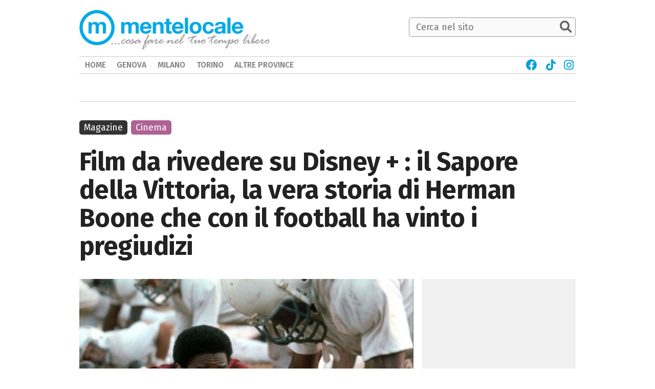

--- FILE ---
content_type: text/html; charset=UTF-8
request_url: https://www.mentelocale.it/magazine/18959-film-rivedere-disney-sapore-vittoria-vera-storia-herman-boone-football-ha-vinto-pregiudizi.htm
body_size: 11783
content:
<!DOCTYPE html>
<html lang="it">

	<head profile="https://www.w3.org/2005/10/profile">

			
		<meta http-equiv="Content-Type" content="text/html; charset=utf-8">

		<link rel="preconnect" href="https://fonts.googleapis.com">
		<link rel="preconnect" href="https://fonts.gstatic.com" crossorigin>

		<meta name="viewport" content="width=device-width, initial-scale=1.0, minimum-scale=1.0, maximum-scale=3.0">

		<meta name="apple-mobile-web-app-title" content="Mentelocale">
		<link rel="apple-touch-icon" sizes="152x152" href="/images/favicons/apple-touch-icon-152x152.png">
		<link rel="icon" href="/images/favicons/favicon.ico" type="image/x-icon">
		<link rel="apple-touch-icon-precomposed" sizes="57x57" href="/images/favicons/apple-touch-icon-57x57.png" />
		<link rel="apple-touch-icon-precomposed" sizes="114x114" href="/images/favicons/apple-touch-icon-114x114.png" />
		<link rel="apple-touch-icon-precomposed" sizes="72x72" href="/images/favicons/apple-touch-icon-72x72.png" />
		<link rel="apple-touch-icon-precomposed" sizes="144x144" href="/images/favicons/apple-touch-icon-144x144.png" />
		<link rel="apple-touch-icon-precomposed" sizes="60x60" href="/images/favicons/apple-touch-icon-60x60.png" />
		<link rel="apple-touch-icon-precomposed" sizes="120x120" href="/images/favicons/apple-touch-icon-120x120.png" />
		<link rel="apple-touch-icon-precomposed" sizes="76x76" href="/images/favicons/apple-touch-icon-76x76.png" />
		<link rel="apple-touch-icon-precomposed" sizes="152x152" href="/images/favicons/apple-touch-icon-152x152.png" />
		<link rel="icon" type="image/png" href="/images/favicons/favicon-196x196.png" sizes="196x196" />
		<link rel="icon" type="image/png" href="/images/favicons/favicon-192x192.png" sizes="196x196" />
		<link rel="icon" type="image/png" href="/images/favicons/favicon-96x96.png" sizes="96x96" />
		<link rel="icon" type="image/png" href="/images/favicons/favicon-32x32.png" sizes="32x32" />
		<link rel="icon" type="image/png" href="/images/favicons/favicon-16x16.png" sizes="16x16" />
		<link rel="icon" type="image/png" href="/images/favicons/favicon-128.png" sizes="128x128" />
		<meta name="application-name" content="Mentelocale"/>
		<meta name="msapplication-TileColor" content="#FFFFFF" />
		<meta name="msapplication-TileImage" content="/images/favicons/mstile-144x144.png" />
		<meta name="msapplication-square70x70logo" content="/images/favicons/mstile-70x70.png" />
		<meta name="msapplication-square150x150logo" content="/images/favicons/mstile-150x150.png" />
		<meta name="msapplication-wide310x150logo" content="/images/favicons/mstile-310x150.png" />
		<meta name="msapplication-square310x310logo" content="/images/favicons/mstile-310x310.png" />


		<meta property="fb:admins" content="654119164">
		<meta property="fb:pages" content="123478421001662">

		<script type="text/javascript">var ProvinciaCapoluogo = "Magazine";</script>
		<!-- COOKIE BOT -->
		<!-- <script id="Cookiebot" src="https://consent.cookiebot.com/uc.js" data-framework="TCFv2.2" data-cbid="1e4fa60c-9ac1-462d-955c-3d9701af1cb7" data-blockingmode="auto" type="text/javascript"></script> -->
		<!-- <script type="text/javascript" src="/cookieconsent/?onload=SetupBanners"></script> -->

		<!-- COOKIE BOT -->
		<script id="Cookiebot" data-framework="TCFv2.2" src="https://consent.cookiebot.com/uc.js" data-cbid="47bf5db4-7237-45e9-a88d-4fbf050df390" data-blockingmode="auto" type="text/javascript"></script>


 
		<!-- Google Analytics -->
		 <script async src="https://www.googletagmanager.com/gtag/js?id=<!-- ID -->"></script>
		 <script>
		 	window.dataLayer = window.dataLayer || [];
		 	function gtag(){dataLayer.push(arguments);}
		 	gtag('js', new Date());
		 	gtag('config', 'G-CMKY5GC0ZM');
		 </script>
		 <script>(function(i,s,o,g,r,a,m){i['GoogleAnalyticsObject']=r;i[r]=i[r]||function(){(i[r].q=i[r].q||[]).push(arguments)},i[r].l=1*new Date();a=s.createElement(o),m=s.getElementsByTagName(o)[0];a.async=1;a.src=g;m.parentNode.insertBefore(a,m)})(window,document,'script','//www.google-analytics.com/analytics.js','ga');</script>
		 <!-- End Google Analytics -->
		
		<!-- AD SENSE -->
		<script async src="https://pagead2.googlesyndication.com/pagead/js/adsbygoogle.js?client=ca-pub-4927776483077981" crossorigin="anonymous"></script>
        
		<style type="text/css">

			.NotVis {
				position: absolute;
				left:-5000px;
				top:-5000px;
			}

			.adsbygoogle.adsbygoogle-noablate {
				z-index: 2147483500 !important;
			}




		/*	----------------------------------------------------------------------------- */
		/*	GLOBALE MOBILE
		/*	----------------------------------------------------------------------------- */
			@media screen and (max-device-width: 769px) {

				HTML {
					font-size: 3.6vw;
					font-family: Roboto,Arial,Helvetica;
				}
				BODY {
					
				}
				.Container {
					display: block;
					max-width: 92vw;
					margin-left: auto;
					margin-right: auto;
					margin-top: 4.7rem;
					margin-bottom: 2rem;
					overflow-x:hidden;
				}

				#SideBannerA, #SideBannerB { display:none; }

				#SuperBoxA, #SuperBoxB, #SuperBoxC { display:none; }

				#MegaBox {
					display: block;
					text-align: center;
					max-height: 600px !important;
					height: auto !important;
					margin-left: auto;
					margin-right: auto;
					margin-bottom: 2rem;
					background-color:transparent; 
				}
				#MegaBox > * {
					height: auto !important;
					text-align:center !important;
					display: contents !important;
				}
				#Skin { 
					display: block;
					width: 500px;
					height: 100px;
					position: fixed;
					left: 0;
					top: 0;
					right: 0;
					text-align: center;
					background-color: #ffffff;
					z-index: 9998;
					overflow: hidden;
				}
				.Adv.BannerAgenda {
				    text-align: center;
				    height: auto;
				    background-color:transparent; 
				    margin-bottom: 0;
				    min-height: 100px;
				    max-width: 100%;
				    padding-bottom:1rem;
					border-bottom: 1px solid #cccccc;
				}
				.Adv.BannerAgenda > * {
					text-align:center !important;
					display: contents !important;
				}
				.InTextAdv {
					display: block;
					text-align: center;
					width:100%;
					height: auto;
					max-height: 250px;
					border-top: 1px solid #cccccc;
					border-bottom: 1px solid #cccccc;
					background-color:transparent; 
					margin-bottom: 1.5rem;
					padding-top: 1.5rem;
					padding-bottom: 1.5rem;
				}
				.InTextAdv > * {
					display: contents !important;
					max-height: 250px !important;
					text-align: center !important;
				}
				.xInTextAdv > * > * {
					max-height: 100px;
					text-align: center;
				}
				#MegaLeaderboardA, #MegaLeaderboardB {
					background-color:transparent;
					text-align:center;
					display: block;
					min-height: 100px;
				}
				#MegaLeaderboardA > *, #MegaLeaderboardB > * {
					text-align:center !important;
					display: contents !important;
				}
				#MegaLeaderboardA {
				    padding-bottom: 1.6rem;
				    border-bottom:1px solid #cccccc;
				}

				#Interstitial {
					position:absolute;
					left:-5000px;
					top:-5000px;
					width:100vw;
					height: 100vh;
					z-index: 2147483646;
					text-align: center;
					vertical-align: middle;
					background-color: #ffffff;
					display: flex;
					justify-content: center;
					align-items: center;
				}
				#Interstitial .fa-times {
					display: none;
					position:fixed;
					right:1rem;
					top:1rem;
					font-size:2rem;
					color:#000000;
					cursor: pointer;
					z-index: 2147483647;
				}



				body > div.cookiefirst-root.notranslate > div > div > div.cfAdwL.cf7ddU > div.cf2L3T.cfysV4.cf2mE1 > div.cf3Tgk.cf2pAE.cfAdwL.cf1IKf > div.cf1lHZ.cf2L3T { /* PULSANTE OK */
					flex: 0 0 100%;
					max-width: 100%;
				}
				body > div.cookiefirst-root.notranslate > div > div > div.cfAdwL.cf7ddU > div.cf2L3T.cfysV4.cf2mE1 > div.cf3Tgk.cf2pAE.cfAdwL.cf1IKf > div.cf1lHZ.cf2L3T > button {
					height:5rem !important;
					background-color: var(--MainColor) !important;
					color: #ffffff !important;
					border-color:var(--MainColor) !important;
				}
				body > div.cookiefirst-root.notranslate > div > div > div.cfAdwL.cf7ddU > div.cf2L3T.cfysV4.cf2mE1 > div.cf3Tgk.cf2pAE.cfAdwL.cf1IKf > div.cf1lHZ.cf2L3T > button:HOVER {
					background-color: var(--MainColor) !important;
					color: #ffffff !important;
					border-color:var(--MainColor) !important;
				}
				body > div.cookiefirst-root.notranslate > div > div > div.cfAdwL.cf7ddU > div.cf2L3T.cfysV4.cf2mE1 > div.cf3Tgk.cf2pAE.cfAdwL.cf1IKf > div.cf1lHZ.cf2L3T > button > span {
					font-size: 1.9rem !important;
				}


				body > div.cookiefirst-root.notranslate > div > div > div.cfAdwL.cf7ddU > div.cf2L3T.cfysV4.cf2mE1 > div.cf3Tgk.cf2pAE.cfAdwL.cf1IKf > div:nth-child(2) { /* PULSANTE NO */
					display: none;
				}

				body > div.cookiefirst-root.notranslate > div > div > div.cfAdwL.cf7ddU > div.cf2L3T.cfysV4.cf2mE1 > div.cf3Tgk.cf2pAE.cfAdwL.cf1IKf > div:nth-child(3) > button {
					border-color:transparent !important;
					color: #999999 !important;
				}
				body > div.cookiefirst-root.notranslate > div > div > div.cfAdwL.cf7ddU > div.cf2L3T.cfysV4.cf2mE1 > div.cf3Tgk.cf2pAE.cfAdwL.cf1IKf > div:nth-child(3) > button:HOVER {
					border-color:transparent !important;
					color: #999999 !important;
					background-color: #eeeeee !important;
				}
				body > div.cookiefirst-root.notranslate > div > div > div.cfAdwL.cf7ddU > div.cf2L3T.cfysV4.cf2mE1 > div.cf3Tgk.cf2pAE.cfAdwL.cf1IKf > div:nth-child(3) { /* PULSANTE AGGIUSTA */
				    flex: 0 0 100%;
				    max-width: 100%;
				}

			}

		/*	----------------------------------------------------------------------------- */
		/*	ADV Mobile per banner 300x250
		/*	----------------------------------------------------------------------------- */
			@media screen and (min-device-width: 348px) and (max-device-width: 365px) {

				#SuperBoxA, #SuperBoxB, #SuperBoxC, #SuperBoxD, #SuperBoxE, #SuperBoxF  {
					display: block;
					text-align: center;
					height: 250px;
					width:300px;
					margin-left: auto;
					margin-right: auto;
					margin-bottom: 2rem;
					background-color:var(--BannerBackgroundEmpty); 
				}

			}

		/*	----------------------------------------------------------------------------- */
		/*	ADV Mobile per banner 336x250
		/*	----------------------------------------------------------------------------- */
			@media screen and (min-device-width: 366px) and (max-device-width: 769px) {

				#SuperBoxA, #SuperBoxB, #SuperBoxC, #SuperBoxD, #SuperBoxE, #SuperBoxF {
					display: block;
					text-align: center;
					height: 280px;
					width:336px;
					margin-left: auto;
					margin-right: auto;
					margin-bottom: 2rem;
					background-color:var(--BannerBackgroundEmpty); 
				}

			}




		/*	----------------------------------------------------------------------------- */
		/*	GLOBALE DESKTOP
		/*	----------------------------------------------------------------------------- */
			@media screen and (min-device-width: 770px) {

				HTML {
					margin:0px;
					padding:0px;
					width:100%;
					height:100%;
					font-size: 16px;
					zoom:1;
					font-family: Roboto,Arial,Helvetica;
				}
				BODY {
					padding-top: 8rem;
					
				}

				#SideBannerA, #SideBannerB { display:none; }

				.Container {
					display: block;
					max-width: 1004px;
					margin: 0;
					margin-left: auto;
					margin-right: auto;
					padding-bottom: 3rem;
					padding-top: 1.5rem;
					background-color: #ffffff;
					box-sizing: border-box;
					padding-left: 17px;
					padding-right: 17px;
				}
				#Skin {
					display:block;
					width:1920px;
					height: 1080px;
					position: fixed;
					z-index: 0;
					top:0;
				}
				#SuperBoxA, #SuperBoxB, #SuperBoxC {
					display: block;
					text-align: center;
					height: 250px;
					width:300px;
					margin-bottom: 1rem;
					background-color:var(--BannerBackgroundEmpty); 
				}
				#MegaBox {
					display: block;
					text-align: center;
					max-height: 600px;
					height: auto;
					width:300px;
					margin-bottom: 1rem;
					background-color:var(--BannerBackgroundEmpty); 
				}
				.Adv.BannerAgenda { 
					width:653px; 
					max-height:100px; 
					margin-bottom: 1rem;
					padding-bottom: 1rem;
					border-bottom: 1px solid #cccccc;
				}
				.Adv.BannerAgendaNonGest {
					width:950px; 
					max-height:100px; 
					margin-bottom: 1rem;
					padding-bottom: 1rem;
					text-align: center;
					border-bottom: 1px solid #cccccc;
				}
				.Adv.BannerAgendaNonGestInFeed {
					width:970px; 
					max-height:560px; 
					margin-bottom: 1rem;
					padding-bottom: 1rem;
					text-align: center;
					border-bottom: 1px solid #cccccc;
				}
				.InTextAdv {
					display: block; 
					margin-bottom: 1.5rem;
					background-color:transparent; 
					text-align: center;
					width:653px;
					max-height: 200px;
				}
				.InTextAdv > * {
					display: contents !important;
					height: auto !important;
					max-height: 200px !important;
					max-width:653px !important;
					text-align: center !important;
				}
				#MegaLeaderboardA, #MegaLeaderboardB {
					background-color:transparent !important;
					text-align:center !important;
					max-height: 250px !important;
				}
				#MegaLeaderboardA > *, #MegaLeaderboardB > * {
					display: contents !important;
					text-align:center !important;
					max-height: 250px !important;
					height: auto !important;
				}

				#Interstitial {
					position:absolute;
					left:-5000px;
					top:-5000px;
					width:100vw;
					height: 100vh;
					z-index: 2147483646;
					text-align: center;
					vertical-align: middle;
					background-color: #ffffff;
					display: flex;
					justify-content: center;
					align-items: center;
				}
				#Interstitial .fa-times {
					display: none;
					position:fixed;
					right:1rem;
					top:1rem;
					font-size:2rem;
					color:#000000;
					cursor: pointer;
					z-index: 2147483647;
				}


				body > div.cookiefirst-root.notranslate > div > div > div.cfAdwL.cf7ddU > div.cf2L3T.cfysV4.cf2mE1 > div.cf3Tgk.cf2pAE.cfAdwL.cf1IKf > div.cf1lHZ.cf2L3T { /* PULSANTE OK */
					flex: 0 0 77%;
					max-width: 77%;
				}
				body > div.cookiefirst-root.notranslate > div > div > div.cfAdwL.cf7ddU > div.cf2L3T.cfysV4.cf2mE1 > div.cf3Tgk.cf2pAE.cfAdwL.cf1IKf > div.cf1lHZ.cf2L3T > button {
					height:3rem !important;
					background-color: var(--MainColor) !important;
					color: #ffffff !important;
					border-color:var(--MainColor) !important;
				}
				body > div.cookiefirst-root.notranslate > div > div > div.cfAdwL.cf7ddU > div.cf2L3T.cfysV4.cf2mE1 > div.cf3Tgk.cf2pAE.cfAdwL.cf1IKf > div.cf1lHZ.cf2L3T > button:HOVER {
					background-color: var(--MainColor) !important;
					color: #ffffff !important;
					border-color:var(--MainColor) !important;
				}
				body > div.cookiefirst-root.notranslate > div > div > div.cfAdwL.cf7ddU > div.cf2L3T.cfysV4.cf2mE1 > div.cf3Tgk.cf2pAE.cfAdwL.cf1IKf > div.cf1lHZ.cf2L3T > button > span {
					font-size: 1.3rem !important;
				}


				body > div.cookiefirst-root.notranslate > div > div > div.cfAdwL.cf7ddU > div.cf2L3T.cfysV4.cf2mE1 > div.cf3Tgk.cf2pAE.cfAdwL.cf1IKf > div:nth-child(2) { /* PULSANTE NO */
					display: none;
				}

				body > div.cookiefirst-root.notranslate > div > div > div.cfAdwL.cf7ddU > div.cf2L3T.cfysV4.cf2mE1 > div.cf3Tgk.cf2pAE.cfAdwL.cf1IKf > div:nth-child(3) > button {
					border-color:#999999 !important;
					color: #999999 !important;
				}
				body > div.cookiefirst-root.notranslate > div > div > div.cfAdwL.cf7ddU > div.cf2L3T.cfysV4.cf2mE1 > div.cf3Tgk.cf2pAE.cfAdwL.cf1IKf > div:nth-child(3) > button:HOVER {
					border-color:#999999 !important;
					color: #999999 !important;
					background-color: #eeeeee !important;
				}
				body > div.cookiefirst-root.notranslate > div > div > div.cfAdwL.cf7ddU > div.cf2L3T.cfysV4.cf2mE1 > div.cf3Tgk.cf2pAE.cfAdwL.cf1IKf > div:nth-child(3) { /* PULSANTE AGGIUSTA */
				    flex: 0 0 21%;
				    max-width: 21%;
				}
			}

		/*	----------------------------------------------------------------------------- */
		/*	ADV Desktop per banner 970x250 (senza banner laterali)
		/*	----------------------------------------------------------------------------- */
			@media screen and (min-device-width: 1004px) and (max-device-width: 1295px) {

				#MegaLeaderboardA, #MegaLeaderboardB {
					display: block;
					width:970px;
					max-height: 250px;
					text-align: center;
				}

			}

		/*	----------------------------------------------------------------------------- */
		/*	ADV Desktop per banner 970x250 (con banner laterali 120x600)
		/*	----------------------------------------------------------------------------- */
			@media screen and (min-device-width: 1296px) and (max-device-width: 1373px) {

				#SideBannerA, #SideBannerB {
					display: block;
					position: fixed;
					left:100;
					top:10px;
					width:120px;
					height: 600px;
					overflow: hidden;
					background-color: transparent;
				}

				#SideBannerA { left: calc(50% - (512px + 122px)); }
				#SideBannerB { right: calc(50% - (512px + 122px)); }

				#MegaLeaderboardA, #MegaLeaderboardB {
					display: block;
					width:970px;
					max-height: 250px;
					text-align: center;
				}

			}

		/*	----------------------------------------------------------------------------- */
		/*	ADV Desktop per banner 970x250 (con banner laterali 160x600)
		/*	----------------------------------------------------------------------------- */
			@media screen and (min-device-width: 1374px) {

				#SideBannerA, #SideBannerB {
					display: block;
					position: fixed;
					left:100;
					top:10px;
					width:160px;
					height: 600px;
					overflow: hidden;
					background-color: transparent;
				}

				#SideBannerA { left: calc(50% - (512px + 162px)); }
				#SideBannerB { right: calc(50% - (512px + 162px)); }

				#MegaLeaderboardA, #MegaLeaderboardB {
					display: block;
					width:970px;
					max-height: 250px;
					text-align: center;
				}
			
			}

		</style> 

		<link rel="canonical" href="https://www.mentelocale.it/magazine/18959-film-rivedere-disney-sapore-vittoria-vera-storia-herman-boone-football-ha-vinto-pregiudizi.htm">

        <meta property="og:url"             content="https://www.mentelocale.it/magazine/18959-film-rivedere-disney-sapore-vittoria-vera-storia-herman-boone-football-ha-vinto-pregiudizi.htm">
        <meta property="og:type"            content="article">
        <meta property="og:title"           content="Film da rivedere su Disney + : il Sapore della Vittoria, la vera storia di Herman Boone che con il football ha vinto i pregiudizi">
        <meta property="og:image"           content="https://www.mentelocale.it/repository/contenuti/horizontal/18959.jpg?rand=887097018">
        <meta property="og:image:width"     content="653">
        <meta property="og:image:height"    content="367">
        <meta property="og:description"     content="Il sapore della vittoria La trama Tratto da una storia vera, nel 1971, ad Alexandria, in Virginia, il football studentesco è molto di più che un semplice sport, è uno stile di vita">
        <meta property="og:locale"          content="it_IT">
        <meta property="og:site_name"       content="mentelocale.it">
        <meta property="fb:app_id"          content="1416533678655673">

        <meta property="article:published_time"     content="2023-08-03T12:20:10+02:00">
        <meta property="article:modified_time"      content="2023-08-03T12:20:10+02:00">
        <meta property="article:section"            content="">

		<meta name="keywords" content="herman, boone"> 
		<meta name="description" content="Il sapore della vittoria La trama Tratto da una storia vera, nel 1971, ad Alexandria, in Virginia, il football studentesco è molto di più che un semplice sport, è uno stile di vita">

        <meta name="tags" content="13">
        <meta name="provincia" content="">

		<title>Film da rivedere su Disney + : il Sapore della Vittoria, la vera storia di Herman Boone che con il football ha vinto i pregiudizi - Mentelocale Web Magazine</title>

                
        <link rel="stylesheet" type="text/css" href="/css/evento.css?V=1.0.95">
        <link rel="stylesheet" type="text/css" href="/css/box_reg_newsletter.css?V=1.0.95">

        
            <script type="application/ld+json">
            {
              "@context": "https://schema.org",
              "@type": "NewsArticle",
              "mainEntityOfPage": {
                "@type": "WebPage",
                "@id": "https://www.mentelocale.it/magazine/18959-film-rivedere-disney-sapore-vittoria-vera-storia-herman-boone-football-ha-vinto-pregiudizi.htm"
              },
              "headline": "Film da rivedere su Disney + : il Sapore della Vittoria, la vera storia di Herman Boone che con il football ha vinto i pregiudizi",
              "image": ["https://www.mentelocale.it/repository/contenuti/horizontal/18959.jpg?rand=887097018"],
              "datePublished": "2023-08-03T12:20:10+02:00",
              "dateModified": "2023-08-03T12:20:10+02:00",
              "author": {
                "@type": "Person",
                "name": "Pietro Conte"
              },
               "publisher": {
                "@type": "Organization",
                "name": "Mentelocale Web Srl",
                "logo": {
                  "@type": "ImageObject",
                  "url": "https://www.mentelocale.it/images/logo/website_color.png"
                }
              },
              "description": "Il sapore della vittoria La trama Tratto da una storia vera, nel 1971, ad Alexandria, in Virginia, il football studentesco è molto di più che un semplice sport, è uno stile di vita"
            }
            </script>
        
		        <!-- AD MANAGER -->
<script async src="https://securepubads.g.doubleclick.net/tag/js/gpt.js"></script>        <!-- BANNER SQUARE A -->
<script>
  window.googletag = window.googletag || {cmd: []};
  googletag.cmd.push(function() {
    googletag.defineSlot('/11511333/005', [[300, 250]], 'div-gpt-ad-1705351995658-0').addService(googletag.pubads());
    googletag.pubads().enableSingleRequest();
    googletag.pubads().collapseEmptyDivs();
    googletag.pubads().setTargeting("Provincia","Magazine");    googletag.pubads().setTargeting("Provincia","Magazine");    googletag.enableServices();
  });
</script>        <!-- BANNER SQUARE B -->
<script>
  window.googletag = window.googletag || {cmd: []};
  googletag.cmd.push(function() {
    googletag.defineSlot('/11511333/006', [[300, 250]], 'div-gpt-ad-1705352056745-0').addService(googletag.pubads());
    googletag.pubads().enableSingleRequest();
    googletag.pubads().collapseEmptyDivs();
    googletag.pubads().setTargeting("Provincia","Magazine");    googletag.pubads().setTargeting("Provincia","Magazine");    googletag.enableServices();
  });
</script>        <!-- BANNER SQUARE C -->
<script>
  window.googletag = window.googletag || {cmd: []};
  googletag.cmd.push(function() {
    googletag.defineSlot('/11511333/014', [[300, 250]], 'div-gpt-ad-1705352111344-0').addService(googletag.pubads());
    googletag.pubads().enableSingleRequest();
    googletag.pubads().collapseEmptyDivs();
    googletag.pubads().setTargeting("Provincia","Magazine");    googletag.pubads().setTargeting("Provincia","Magazine");    googletag.enableServices();
  });
</script>        <!-- BANNER BILLBOARD TESTATA -->
<script>
  window.googletag = window.googletag || {cmd: []};
  googletag.cmd.push(function() {
    googletag.defineSlot('/11511333/001', [[728, 90],[970, 250]], 'div-gpt-ad-1705351717009-0').addService(googletag.pubads());
    googletag.pubads().enableSingleRequest();
    googletag.pubads().collapseEmptyDivs();
    googletag.pubads().setTargeting("Provincia","Magazine");    googletag.pubads().setTargeting("Provincia","Magazine");    googletag.enableServices();
  });
</script>        <!-- BANNER BILLBOARD FOOTER -->
<script>
  window.googletag = window.googletag || {cmd: []};
  googletag.cmd.push(function() {
    googletag.defineSlot('/11511333/009', [[728, 90],[970, 250]], 'div-gpt-ad-1705351639120-0').addService(googletag.pubads());
    googletag.pubads().enableSingleRequest();
    googletag.pubads().collapseEmptyDivs();
    googletag.pubads().setTargeting("Provincia","Magazine");    googletag.pubads().setTargeting("Provincia","Magazine");    googletag.enableServices();
  });
</script>        <!-- MEGABOX -->
<script>
  window.googletag = window.googletag || {cmd: []};
  googletag.cmd.push(function() {
    googletag.defineSlot('/11511333/002', [300, 600], 'div-gpt-ad-1705351919328-0').addService(googletag.pubads());
    googletag.pubads().enableSingleRequest();
    googletag.pubads().collapseEmptyDivs();
    googletag.pubads().setTargeting("Provincia","Magazine");    googletag.pubads().setTargeting("Provincia","Magazine");    googletag.enableServices();
  });
</script>        <!-- BANNER SKIN -->
<script>
  window.googletag = window.googletag || {cmd: []};
  googletag.cmd.push(function() {
    googletag.defineSlot('/11511333/018', [1920, 1080], 'div-gpt-ad-1705352345227-0').addService(googletag.pubads());
    googletag.pubads().enableSingleRequest();
    googletag.pubads().collapseEmptyDivs();
    googletag.pubads().setTargeting("Provincia","Magazine");    googletag.pubads().setTargeting("Provincia","Magazine");    googletag.enableServices();
  });
</script>        <!-- BANNER INFRATESTO 1 -->
<script>
  window.googletag = window.googletag || {cmd: []};
  googletag.cmd.push(function() {
    googletag.defineSlot('/11511333/008', [653, 100], 'div-gpt-ad-1705351787193-0').addService(googletag.pubads());
    googletag.pubads().enableSingleRequest();
    googletag.pubads().collapseEmptyDivs();
    googletag.pubads().setTargeting("Provincia","Magazine");    googletag.pubads().setTargeting("Provincia","Magazine");    googletag.enableServices();
  });
</script>        <!-- BANNER INFRATESTO 2 -->
<script>
  window.googletag = window.googletag || {cmd: []};
  googletag.cmd.push(function() {
    googletag.defineSlot('/11511333/13', [653, 100], 'div-gpt-ad-1705351854353-0').addService(googletag.pubads());
    googletag.pubads().enableSingleRequest();
    googletag.pubads().collapseEmptyDivs();
    googletag.pubads().setTargeting("Provincia","Magazine");    googletag.pubads().setTargeting("Provincia","Magazine");    googletag.enableServices();
  });
</script>        <!-- BANNER INFRATESTO 2 -->
<script>
  window.googletag = window.googletag || {cmd: []};
  googletag.cmd.push(function() {
    googletag.defineSlot('/4927776483077981/adsbygoogle-in-article', [fluid], 'div-gpt-ad-adsbygoogle-custom').addService(googletag.pubads());
    googletag.pubads().enableSingleRequest();
    googletag.pubads().collapseEmptyDivs();
    googletag.pubads().setTargeting("Provincia","Magazine");    googletag.pubads().setTargeting("Provincia","Magazine");    googletag.enableServices();
  });
</script>

        <!-- INTERSTITIAL -->
<script>
  var interstitialSlot;
  window.googletag = window.googletag || {cmd: []};
  googletag.cmd.push(function() {

	interstitialSlot = googletag.defineOutOfPageSlot('/11511333/022',googletag.enums.OutOfPageFormat.INTERSTITIAL);
	if (interstitialSlot) {
			        interstitialSlot.setTargeting('Formato', 'desktop'); // GAM cercherà creatività per desktop
	    	    interstitialSlot.setTargeting("Provincia","Magazine");	    interstitialSlot.setTargeting("Provincia","Magazine");		interstitialSlot.addService(googletag.pubads());
	}

    googletag.pubads().enableSingleRequest();
    googletag.pubads().collapseEmptyDivs();
    
    googletag.pubads().addEventListener('slotRenderEnded',
        function(event) {
          var slot = event.slot;
          var slotId = slot.getSlotId();
          var isEmpty = event.isEmpty;
          if (isEmpty) {
            console.log(slotId+" is empty");
          } else {
            console.log(slotId+" is filled");
          }
        }
    );
    googletag.enableServices();
  });
</script>		
		
		
	</head>

    <body>
        
        <span id="Skin"><!-- /11511333/018 -->
<div id='div-gpt-ad-1705352345227-0' style='min-width: 500px; min-height: 100px;'>
  <script>
    googletag.cmd.push(function() { googletag.display('div-gpt-ad-1705352345227-0'); });
  </script>
</div></span>

        <div class="Container">

            <span class="Adv" id="MegaLeaderboardA"><!-- /11511333/001 -->
<div id='div-gpt-ad-1705351717009-0' style='min-width: 320px; min-height: 90px;'>
  <script>
    googletag.cmd.push(function() { googletag.display('div-gpt-ad-1705351717009-0'); });
  </script>
</div></span>

            <div class="Content">

                <h1 class="Titolo ">Film da rivedere su Disney + : il Sapore della Vittoria, la vera storia di Herman Boone che con il football ha vinto i pregiudizi</h1>

                
                <div class="DueColonne">

                    <div class="ColonnaSinistra">

                        
                        		                            	                            <span class="ImageWrapper">
	                                <img width="653" height="357" alt="" border="0" class="Immagine" src="/repository/contenuti/horizontal/18959.jpg?rand=887097018">
	                                	                            </span>
	                                                        

                            
	                            
                            
                            
                        
	                    

                        

	                        <div class="Testo">
                                	                                                             
	                            <div class="Cappello"><p><em>Prosegue la nostra nuova <strong>rubrica dedicata al
cinema</strong>. Di volta in volta il nostro
cinefilo <strong>Pietro Conte</strong> analizzerà un film presente
sulle diverse piattaforme di streaming (Netflix, Prime Video,
Disney +). L’obiettivo è quello di <strong>individuare le chicche
da non perdere assolutamente</strong> e che spesso ci sfuggono
nella miriade di possibilità di scelta proposte dai
cataloghi.</em></p></div>
	                            	                            <p class="ProvDate">
	                                	                                <a href="/">Magazine</a>, 	                                03/08/2023.
	                            </p>
	                            
	                            <p><h3><strong>Il sapore della vittoria</strong></h3>
<p><strong>La trama</strong></p><span id="InTextAdv0" class="InTextAdv"><!-- /11511333/008 -->
<div id='div-gpt-ad-1705351787193-0' style='min-width: 300px; min-height: 100px;'>
  <script>
    googletag.cmd.push(function() { googletag.display('div-gpt-ad-1705351787193-0'); });
  </script>
</div></span><p><strong>Tratto da una storia vera, nel 1971, ad Alexandria, in
Virginia, il football studentesco è molto di più che un semplice
sport</strong>, è uno stile di vita. Quando il dipartimento
scolastico decide di accorpare due scuole, si crea una situazione
che cambierà la vita di alcune persone. Le due scuole sono
frequentate una da bianchi e l&#39;altra da neri. Herman Boone, che
arriva dalla Carolina del sud, è nominato allenatore capo dei T.C.
Williams High Titans, scavalcando il vecchio coach Bill Yoast. Ma
lavorando insieme, i due coach nonostante abbiano provenienze molto
diverse scoprono di avere tanto in comune e grazie al loro lavoro,
trasformano un gruppo di ragazzi collerici e scoordinati in una
squadra vincente facendo nascere amicizie che dureranno tutta la
vita e cambieranno il volto alla città.</p><span id="InTextAdv1" class="InTextAdv"><!-- /11511333/13 -->
<div id='div-gpt-ad-1705351854353-0' style='min-width: 300px; min-height: 100px;'>
  <script>
    googletag.cmd.push(function() { googletag.display('div-gpt-ad-1705351854353-0'); });
  </script>
</div></span><h3><strong>La recensione</strong></h3>
<p>I Titans ricordati nel titolo sono la squadra di football
americano che negli anni Settanta venne allenata da <strong>Herman
Boone (Washington), coach di colore, che arrivò a quel ruolo così
importante contro i fortissimi pregiudizi che vigevano
allora</strong>. I neri potevano giocare, ma non assumersi la
responsabilità della squadra, neppure se avevano dato prove di
grandi qualità. Dunque Boone, che ha ottenuto ottimi risultati in
squadre universitarie, arriva ad Alexandra, in Virginia, stato
fisiologicamente razzista, preparato ad affrontare la
discriminazione, si vede invece riconoscere la propria bravura e
diventa allenatore in prima. A <strong>quel punto deve combattere
con gli stessi giocatori, quelli bianchi naturalmente</strong>, che
mal sopportano di dover obbedire a un nero. Ma Herman, con grinta e
intelligenza, ce la fa. <strong>Il film ha certamente sapori
agiografici,</strong> ma senza risultare patetico e pedante.<span id="InTextAdv2" class="InTextAdv"><!-- /11511333/13 -->
<div id='div-gpt-ad-adsbygoogle-custom' style='min-width: 300px; min-height: 100px;'>
  <script>
    googletag.cmd.push(function() { googletag.display('div-gpt-ad-adsbygoogle-custom'); });
  </script>
</div></span><p>Categoria: Sportivo, Drammatico<br>
Regista: Boaz Yakin<br>
Anno: 2001<br>
Sceneggiatura: Gregory Allen Howard<br>
Parere della critica: Alto (Basso/Medio/Alto)<br>
La piattaforma: Disney +</p>

	                            <p class="Firma">Di Pietro Conte</p>



	                        </div>


	                        

	                        
	                        
	                        
                        



                                                <div class="Argomenti">
                            <span>Argomenti trattati</span>                            <ul class="ElencoArgomenti">
                                                                                        <li class="Prov"><a title="Tutte le notizie e gli eventi in Magazine" href="/">Magazine</a></li>
                                                                                        <li><a style="background-color:#ae6394;" class="Argomento" href="//eventi/arg/3/">Cinema</a></li>
                                                        </ul>
                        </div>
                        

                        

                                                                            

                    </div>

                    <div class="ColonnaDestra">

                        <!--  -->

                        <span class="Adv" id="MegaBox"><!-- /11511333/002 -->
<div id='div-gpt-ad-1705351919328-0' style='min-width: 300px; min-height: 600px;'>
  <script>
    googletag.cmd.push(function() { googletag.display('div-gpt-ad-1705351919328-0'); });
  </script>
</div></span>

                        <form name="RegNewsletter" id="RegNewsletter" class="Forms RegNewsletterBox" action="/utente/registrazione-newsletter.htm" method="get">
        <p class="Message">Newsletter Eventi<span>Resta aggiornato su tutti gli eventi della tua città, iscriviti gratis alla newsletter</span></p>    <i class="fa-light fa-shield-check"></i>
    <!--<label>Tuo indirizzo email<input type="text" id="E" maxlength="250" name="E" value="" placeholder=""></label> -->
    <button>Registrati</button>
</form>
                        <span class="Adv" id="SuperBoxA"><!-- /11511333/005 -->
<div id='div-gpt-ad-1705351995658-0' style='min-width: 300px; min-height: 250px;'>
  <script>
    googletag.cmd.push(function() { googletag.display('div-gpt-ad-1705351995658-0'); });
  </script>
</div></span>
                        <span class="Adv" id="SuperBoxB"><!-- /11511333/006 -->
<div id='div-gpt-ad-1705352056745-0' style='min-width: 300px; min-height: 250px;'>
  <script>
    googletag.cmd.push(function() { googletag.display('div-gpt-ad-1705352056745-0'); });
  </script>
</div></span>
                        <span class="Adv" id="SuperBoxC"><!-- /11511333/014 -->
<div id='div-gpt-ad-1705352111344-0' style='min-width: 300px; min-height: 250px;'>
  <script>
    googletag.cmd.push(function() { googletag.display('div-gpt-ad-1705352111344-0'); });
  </script>
</div></span>

                    </div>

                </div>

            </div>

            <div id="taboola-below-article-thumbnails"></div>

            <script>
                document.addEventListener("DOMContentLoaded", function() {
                  document.querySelectorAll(".Testo").forEach(function(blocco) {

                    const hasAmazonLink = blocco.querySelector('a[href*="amzn.to"]');
                    if (hasAmazonLink) {
                      const disclaimer = document.createElement("p");
                      disclaimer.textContent = "Nell'articolo sono inseriti prodotti in piena autonomia editoriale. Se acquisti uno di questi prodotti, potremmo ricevere una commissione.";
                      disclaimer.style.fontSize = "0.9em";
                      disclaimer.style.color = "#555";
                      disclaimer.style.marginTop = "1em";
                      disclaimer.style.fontStyle = "italic";

                      const esistente = Array.from(blocco.querySelectorAll("p"))
                        .some(p => p.textContent.includes("Nell'articolo sono inseriti prodotti"));
                      if (!esistente) blocco.appendChild(disclaimer);
                    }

                  });
                });
            </script>

            <span class="Adv" id="MegaLeaderboardB"><!-- /11511333/009 -->
<div id='div-gpt-ad-1705351639120-0' style='min-width: 320px; min-height: 90px;'>
  <script>
    googletag.cmd.push(function() { googletag.display('div-gpt-ad-1705351639120-0'); });
  </script>
</div></span>

        </div>

        <div style="clear:both;"></div>

        
	<div id="Header">
	
		<div class="Inner">

			
			<a class="Logo" href="/" title="Mentelocale Web Magazine"><img width="1" height="1" src="/images/logo/website_color.png" border="0" alt=""><span class="NotVis">Mentelocale, cosa fare nel tuo tempo libero</span></a>
			
			<form method="get" action="" onsubmit="javascript:return false;" id="SearchBlock" name="SearchBlock">
				<span class="SrcInner">
					<span  name="bt" id="bt" onclick="javascript:doSearch();" class="fa fa-search"></span>
					<input onkeyup="javascript:checkSearch();" type="text" autocomplete="off" id="qq" name="q" class="GsTextBox" maxlength="255" value="" placeholder="Cerca nel sito">
				</span>
			</form>
			
			<div id="MobileMenu" onclick="javascript:this.focus();MobileMenuToggle();" class="fa-sharp fa-solid fa-bars"></div>

			<div id="SearchMenu" onclick="javascript:this.focus();SearchMenuToggle();" class="fa-sharp fa-solid fa-search"></div>

			<div id="HeaderMenu">

				
<ul>
	<li><a href='/'>Home</a></li>
	<li><a href='/genova/'>Genova</a></li>
	<li><a href='/milano/'>Milano</a></li>
	<li><a href='/torino/'>Torino</a></li>
	<li>
		    Altre province
		    <ul class="columns " data-columns="2">
		<li><a href="/alessandria/">Alessandria</a></li><li><a href="/ancona/">Ancona</a></li><li><a href="/aosta/">Aosta</a></li><li><a href="/arezzo/">Arezzo</a></li><li><a href="/ascoli-piceno/">Ascoli Piceno</a></li><li><a href="/asti/">Asti</a></li><li><a href="/avellino/">Avellino</a></li><li><a href="/bari/">Bari</a></li><li><a href="/barletta-andria-trani/">Barletta</a></li><li><a href="/belluno/">Belluno</a></li><li><a href="/bergamo/">Bergamo</a></li><li><a href="/biella/">Biella</a></li><li><a href="/bologna/">Bologna</a></li><li><a href="/brescia/">Brescia</a></li><li><a href="/brindisi/">Brindisi</a></li><li><a href="/cagliari/">Cagliari</a></li><li><a href="/catania/">Catania</a></li><li><a href="/catanzaro/">Catanzaro</a></li><li><a href="/como/">Como</a></li><li><a href="/cremona/">Cremona</a></li><li><a href="/cuneo/">Cuneo</a></li><li><a href="/fermo/">Fermo</a></li><li><a href="/ferrara/">Ferrara</a></li><li><a href="/firenze/">Firenze</a></li><li><a href="/foggia/">Foggia</a></li><li><a href="/gorizia/">Gorizia</a></li><li><a href="/imperia/">Imperia</a></li><li><a href="/la-spezia/">La Spezia</a></li><li><a href="/lecce/">Lecce</a></li><li><a href="/lecco/">Lecco</a></li><li><a href="/lucca/">Lucca</a></li><li><a href="/macerata/">Macerata</a></li><li><a href="/mantova/">Mantova</a></li><li><a href="/messina/">Messina</a></li><li><a href="/modena/">Modena</a></li><li><a href="/monza-brianza/">Monza Brianza</a></li><li><a href="/napoli/">Napoli</a></li><li><a href="/novara/">Novara</a></li><li><a href="/nuoro/">Nuoro</a></li><li><a href="/olbia-tempio/">Olbia - Tempio</a></li><li><a href="/padova/">Padova</a></li><li><a href="/palermo/">Palermo</a></li><li><a href="/parma/">Parma</a></li><li><a href="/pavia/">Pavia</a></li><li><a href="/pesaro-urbino/">Pesaro Urbino</a></li><li><a href="/pescara/">Pescara</a></li><li><a href="/pisa/">Pisa</a></li><li><a href="/pordenone/">Pordenone</a></li><li><a href="/prato/">Prato</a></li><li><a href="/ravenna/">Ravenna</a></li><li><a href="/reggio-emilia/">Reggio Emilia</a></li><li><a href="/rimini/">Rimini</a></li><li><a href="/roma/">Roma</a></li><li><a href="/rovigo/">Rovigo</a></li><li><a href="/salerno/">Salerno</a></li><li><a href="/savona/">Savona</a></li><li><a href="/siena/">Siena</a></li><li><a href="/siracusa/">Siracusa</a></li><li><a href="/sondrio/">Sondrio</a></li><li><a href="/terni/">Terni</a></li><li><a href="/trento/">Trento</a></li><li><a href="/trieste/">Trieste</a></li><li><a href="/udine/">Udine</a></li><li><a href="/varese/">Varese</a></li><li><a href="/venezia/">Venezia</a></li><li><a href="/verbano-cusio-ossola/">VB - Cusio - Ossola</a></li><li><a href="/verona/">Verona</a></li><li><a href="/vicenza/">Vicenza</a></li>
		    </ul>
		</li>
</ul>


				<span class="SocialIcons">
									        <a href="https://www.facebook.com/mentelocale.Magazine/" target="_blank" rel="nofollow">
				    				        <span class="fa-brands fa-facebook"></span>
				        <span class="NotVis">Vai al sito Facebook</span>
				    	</a>
					<a href="https://www.tiktok.com/@mentelocale_genova" target="_blank" rel="nofollow"><span class="fa-brands fa-tiktok"></span><span class="NotVis">Vai al sito TikTok</span></a>
					
									        <a href="https://www.instagram.com/mentelocale_magazine/" target="_blank" rel="nofollow">
				    				        <span class="fa-brands fa-instagram"></span>
				        <span class="NotVis">Vai al sito Instagram</span>
				    </a>
				</span>

			</div>


		</div>

		<span class="GradientFade"></span>

	</div>

	<script type="text/javascript">

		function SearchMenuToggle(){

			var QQ = prompt("Parola o frase da cercare");
			if(QQ.length>0){
				$("#qq").val(QQ);
				doSearch();
			}

		}

		function MobileMenuToggle(){

			var MenuIsOpen = $("#HeaderMenu").css("display")=="block"?true:false;
			if(MenuIsOpen==true){ 
				$("#HeaderMenu").css("display","none");
				if(IsMobile){ $("#Header").removeClass("WithSkin"); }
			} else {
				$("#HeaderMenu").css("display","block");
				if(IsMobile){ $("#Header").addClass("WithSkin"); }
			}
		}

		function doSearch(){
			if($("#qq").val().length>0){
				var Url = "/cerca/"+ConvertToSeoUrl($("#qq").val())+".htm";
				document.location.href = Url;
			}
		}

		function checkSearch(){
			if(event.keyCode===13){
				doSearch();
			}
		}

	</script>
        
	<div id="Footer">
		
		<div class="Message">

			<p>Mentelocale Web Srl - Piazza della Vittoria 6/6 - Genova</p>
			<p>Testata giornalistica registrata al Tribunale di Genova nr. 16/2005</p>
			<p>Iscrizione al Registro delle Imprese di Genova n.02437210996 - R.E.A. di Genova: 486190 - Codice Fiscale / P.Iva 02437210996</p>
			<p>Copyright © 2025 (V3) - Tutti i diritti riservati</p>

			<div class="PrivacyInfo">
				
<ul>
	<li><a href='/informativa-privacy.htm'>Informativa privacy</a></li>
	<li><a href='/informativa-cookie.htm'>Informativa cookie</a></li>
	<li><a href='/redazione.htm'>Redazione</a></li>
	<li><a href='/lavora-con-noi.htm'>Lavora con noi</a></li>
	<li><a href='/pubblicita-sul-sito.htm'>Pubblicità sul sito</a></li>
</ul>

			</div>

			<div class="FinanzInfo">
				<img width="1" height="1" src="/repository/files/202505151126016825B3296ADA6699364728.png" alt="" border="0">
				<p>MENTELOCALE WEB, a seguito della domanda di agevolazione presentata in data 03/05/2024 nell’ambito del Bando “Supporto allo sviluppo di progetti di digitalizzazione nelle micro, piccole e medie imprese” - Programma Regionale FESR 2021–2027, ha ricevuto il sostegno finanziario dell’Unione Europea, nell’ambito del progetto COESIONE ITALIA 21–27, per la realizzazione di un programma di investimenti volto al miglioramento della digitalizzazione aziendale.
				L’intervento ha riguardato l’implementazione di infrastrutture hardware e software, consulenze specialistiche in ambito SEO e Intelligenza Artificiale, sviluppo e-commerce
				</p>
			</div>

		</div>

	</div>

        <!-- JQuery -->
<script type="text/javascript" src="/global/scripts/jquery/jquery.js?V=1.0.95"></script>

<!-- Mobile detect (valorizza la variabile IsMobile) -->
<script type="text/javascript" src="/scripts/mobile_detect.js?V=1.0.95"></script>

<!-- Javascript di base (valorizza anche la variabile DebugMode) -->
<script type="text/javascript" src="/scripts/main.js?V=1.0.95"></script>

<!-- CSS e fonts -->
<script type="text/javascript">
	$('head').append($('<link rel="stylesheet" type="text/css" />').attr('href','/css/global.css?V=1.0.95'));
	$('head').append($('<link rel="stylesheet" type="text/css" />').attr('href','/css/variables.css?V=1.0.95'));
	$('head').append($('<link rel="stylesheet" type="text/css" />').attr('href','/css/common.css?V=1.0.95'));
	$('head').append($('<link rel="stylesheet" type="text/css" />').attr('href','/css/scrollbars.css?V=1.0.95'));
	$('head').append($('<link rel="stylesheet" type="text/css" />').attr('href','/css/header.css?V=1.0.95'));
	$('head').append($('<link rel="stylesheet" type="text/css" />').attr('href','/css/footer.css?V=1.0.95'));
	$('head').append($('<link rel="stylesheet" type="text/css" />').attr('href','/css/forms.css?V=1.0.95'));
	$('head').append($('<link rel="stylesheet" type="text/css" />').attr('href','https://fonts.googleapis.com/css2?V=1.0.95&family=Fira+Sans:wght@300;400;500;700;900&display=swap'));
	$('head').append($('<link rel="stylesheet" type="text/css" />').attr('href','https://fonts.googleapis.com/css2?V=1.0.95&family=Fira+Sans+Condensed:wght@300;400;500;700;900&display=swap'));
	$('head').append($('<link rel="stylesheet" type="text/css" />').attr('href','/global/fonts/Helvetica-Mentelocale/stylesheet.css?V=1.0.95'));
	$('head').append($('<link rel="stylesheet" type="text/css" />').attr('href','/global/fonts/Fontawesome/fontawesome.css?V=1.0.95'));
</script>

<!-- ModalPopup e Alertbox -->
<script type="text/javascript" src="/global/scripts/jquery-modalpopup/modalpopup.js?V=1.0.95"></script>
<script type="text/javascript" src="/global/scripts/jquery-alertbox/alertbox.js?V=1.0.95"></script>

<!-- LazyLoad delle immagini -->
<script type="text/javascript" src="/global/scripts/lazyload/jquery.lazy.min.js?V=1.0.95"></script>

<script type="text/javascript">

	$(document).ready(function() {
	    var socialIcons = $('.SocialIcons');

	    console.log(socialIcons.length);

	    if (socialIcons.length > 1) {
	        // Controlla se i contenuti HTML sono uguali
	        var firstHtml = $(socialIcons[0]).html();
	        for (var i = 1; i < socialIcons.length; i++) {
	            if ($(socialIcons[i]).html() === firstHtml) {
	                $(socialIcons[i]).remove();
	                break; // elimina solo il primo doppione trovato
	            }
	        }
	    }
	});

</script>

<!-- /11511333/022 -->
<div id='div-gpt-ad-1707994640714-0' style='min-width: 320px; min-height: 480px;'>
  <script>
    googletag.cmd.push(function() { googletag.display('div-gpt-ad-1707994640714-0'); });
  </script>
</div>
        
        <script type="text/javascript" src="/scripts/evento.js?V=1.0.95"></script>

        <!--
        <div id="Interstitial">
            <i class="fas fa-times" onclick="javascript:$('#Interstitial').css('display','none');"></i>
            <!-- /11511333/022 -->
<div id='div-gpt-ad-1707994640714-0' style='min-width: 320px; min-height: 480px;'>
  <script>
    googletag.cmd.push(function() { googletag.display('div-gpt-ad-1707994640714-0'); });
  </script>
</div>        </div>
    	-->

        <style type="text/css">

            .AcquistaContainer{
                display: flex;
                flex-direction: row;
                width: 100%;
                align-content: center;
                justify-content: space-between;
                align-items: center;
                border-bottom: 1px solid #ccc;
                border-top: 1px solid #ccc;
            }

            .LogoHT{
                width: 6rem;
                margin-top: 1rem;
                margin-bottom: 1rem;
                transition: all 0.5s;
            }

            .Testo .ImageWrapper {
                position: relative !important;
                float: left !important;
                width: 9.1rem !important;
                margin-right: 1.5rem !important;
                margin-bottom: 1.4rem !important;
            }

           @media screen and (max-width: 770px) {
                .AcquistaContainer{
                    flex-direction: column;
                }
           }

        </style>

                <script type="text/javascript">

(function() {
	// Inizializza l'array Taboola
	window._taboola = window._taboola || [];
	_taboola.push({article:'auto'});
	
	var loaded = false;
	
	// Funzione per caricare lo script Taboola
	function loadTaboolaScript() {
		if (window.taboolaScriptLoaded) return;
		window.taboolaScriptLoaded = true;
		
		var e = document.createElement('script');
		e.async = 1;
		e.src = '//cdn.taboola.com/libtrc/mentelocale-publisher/loader.js';
		e.id = 'tb_loader_script';
		document.head.appendChild(e);
		
		if (window.performance && typeof window.performance.mark == 'function') {
			window.performance.mark('tbl_ic');
		}
	}
	
	// Funzione principale di caricamento
	function load() {
		if (loaded) return;
		loaded = true;
		
		// Rimuovi tutti i listener
		cleanup();
		
		// Carica lo script
		loadTaboolaScript();
		
		// Configura il widget
		_taboola.push({
			mode: 'alternating-thumbnails-a',
			container: 'taboola-below-article-thumbnails',
			placement: 'Below Article Thumbnails',
			target_type: 'mix'
		});
		
		// Flush
		_taboola.push({ flush: true });
	}
	
	// Pulizia listener
	function cleanup() {
		window.removeEventListener('scroll', onInteraction);
		window.removeEventListener('mousemove', onInteraction);
		window.removeEventListener('touchstart', onInteraction);
		if (observer) observer.disconnect();
	}
	
	// Handler interazione
	function onInteraction() {
		load();
	}
	
	// Intersection Observer per caricare quando il container è visibile
	var observer;
	var container = document.getElementById('taboola-below-article-thumbnails');
	
	if (container && 'IntersectionObserver' in window) {
		observer = new IntersectionObserver(function(entries) {
			if (entries[0].isIntersecting) {
				load();
			}
		}, { rootMargin: '200px' }); // Carica 200px prima che diventi visibile
		
		observer.observe(container);
	}
	
	// Fallback: carica su interazione utente
	window.addEventListener('scroll', onInteraction, { passive: true });
	window.addEventListener('mousemove', onInteraction, { passive: true });
	window.addEventListener('touchstart', onInteraction, { passive: true });
	
	// Fallback finale: carica dopo 3 secondi se non è già stato caricato
	window.addEventListener('load', function() {
		setTimeout(function() {
			if (!loaded) load();
		}, 3000);
	});
})();

</script>        
    </body>
   <script type="text/javascript">

      (function () {
        function moveToBottom() {
          var $container = $('.Container').last(); 
          if (!$container.length) return;

          var $correlati = $('#Correlati');
          var $prossimamente = $('#Prossimamente');

          if ($correlati.length) $correlati.appendTo($container);
          if ($prossimamente.length) $prossimamente.appendTo($container);
        }

        $(moveToBottom);
        $(window).on('load', moveToBottom);

        var containerEl = document.querySelector('.Container:last-of-type') || document.querySelector('.Container');
        if (containerEl && 'MutationObserver' in window) {
          var busy = false;
          var obs = new MutationObserver(function () {
            if (busy) return;
            busy = true;
            requestAnimationFrame(function () {
              moveToBottom();
              busy = false;
            });
          });
          obs.observe(containerEl, { childList: true });
          setTimeout(function () { obs.disconnect(); }, 10000);
        }

        var tries = 0, t = setInterval(function () {
          moveToBottom();
          if (++tries > 20) clearInterval(t);
        }, 500);
      })();
    </script>



    
</html>

--- FILE ---
content_type: text/html; charset=utf-8
request_url: https://www.google.com/recaptcha/api2/aframe
body_size: 267
content:
<!DOCTYPE HTML><html><head><meta http-equiv="content-type" content="text/html; charset=UTF-8"></head><body><script nonce="iqxhA-7A7qPjHr9N6v2Qug">/** Anti-fraud and anti-abuse applications only. See google.com/recaptcha */ try{var clients={'sodar':'https://pagead2.googlesyndication.com/pagead/sodar?'};window.addEventListener("message",function(a){try{if(a.source===window.parent){var b=JSON.parse(a.data);var c=clients[b['id']];if(c){var d=document.createElement('img');d.src=c+b['params']+'&rc='+(localStorage.getItem("rc::a")?sessionStorage.getItem("rc::b"):"");window.document.body.appendChild(d);sessionStorage.setItem("rc::e",parseInt(sessionStorage.getItem("rc::e")||0)+1);localStorage.setItem("rc::h",'1768570502987');}}}catch(b){}});window.parent.postMessage("_grecaptcha_ready", "*");}catch(b){}</script></body></html>

--- FILE ---
content_type: text/css
request_url: https://www.mentelocale.it/css/evento.css?V=1.0.95
body_size: 2860
content:

	.Container .DueColonne {
		display: grid;
		grid-template-columns: 653px 300px;
		grid-column-gap: 17px;
	}
	.Container .DueColonne .ColonnaSinistra {
		
	}
	.Container .DueColonne .ColonnaDestra {
		
	}

	/*	------------------------------------------------------------- */

	.Container .Content {
		position: relative;
		border-top:1px solid #cccccc;
		padding-top:2rem;
		margin-top: 1.5rem;
	}
	.Container .Content h1.Titolo {
		font-size:2.8rem;
		letter-spacing: -0.01em;
		margin:0;
		padding: 0;
		line-height: 1.1em;
		color: #222222;
		margin-top:3rem;
		margin-bottom:2rem;
	}
	.Container .Content h1.Titolo.ConRassegne {
		margin-top:6.2rem;
	}

	.Container .Content p.Rassegne {
		font-size:1.6rem;
		font-weight: 500;
		margin:0;
		padding: 0;
		line-height: 1.4em;
		color: #222222;
		position: absolute;
		left:0;
		top:5rem;
	}
	.Container .Content p.Rassegne I {
		line-height: 1.4em;
		color: #222222;
		margin-right: 0.4rem;
	}
	.Container .Content p.Rassegne A {
		text-decoration: none;
		color: #222222;
	}
	.Container .Content p.Rassegne A:HOVER {
		color: var(--MainColor);
		text-decoration: underline;
	}

	/*	------------------------------------------------------------- */

	.Container .DueColonne .ColonnaSinistra .ImageWrapper {
		position: relative;
		margin-bottom: 2rem;
		display: block;
	}
	.Container .DueColonne .ColonnaSinistra .Immagine {
		display: block;
		width:100%;
		height: auto;
    	box-sizing: border-box;
	}

	.Container .DueColonne .ColonnaSinistra .Copyright {
		position: absolute;
		left: 0.3rem;
		bottom: 0.3rem;
		background-color: #ffffff;
		font-size: 0.8rem;
		padding: 0.2em;
		padding-left: 0.4em;
		padding-right: 0.4em;
	}

	.Container .DueColonne .ColonnaSinistra .Terminato {
		display:block;
		box-sizing:border-box;
		line-height: 3rem;
		font-size:1.5rem;
		color: #cc0000;
		border:2px solid #cc0000;
		text-align:center;
		text-transform: uppercase;
		-webkit-border-radius: 0.5rem;
		-moz-border-radius: 0.5rem;
		border-radius: 0.5rem;
		margin-bottom:2rem;
	}
	
	/*	------------------------------------------------------------- */

	.Container .DueColonne .ColonnaSinistra .ProvDate {
		margin: 0 !important;
		padding: 0 !important;
		padding-bottom: 0.4rem !important;
	}
	.Container .DueColonne .ColonnaSinistra .ProvDate A {
		font-weight:bold;
	}

	/*	------------------------------------------------------------- */

	.Container .DueColonne .ColonnaSinistra .Testo {
		font-size:1rem;
		line-height: 1.5em;
	}
	.Container .DueColonne .ColonnaSinistra .Testo H4 {
		margin:0;
		padding: 0;
		padding-bottom: 0.5rem;
		color: #222222;
		font-size:1.3rem;
	}
	.Container .DueColonne .ColonnaSinistra .Testo div.Cappello {
		margin:0;
		padding: 0;
		border-bottom:1px solid #cccccc;
		margin-bottom: 1.5rem;
	}
	.Container .DueColonne .ColonnaSinistra .Testo div.Cappello P {
		margin:0;
		padding: 0;
		padding-bottom: 1.5rem;
		color: #222222;
	}
	.Container .DueColonne .ColonnaSinistra .Testo P {
		margin:0;
		padding: 0;
		padding-bottom: 1.5rem;
		color: #222222;
	}

	.Container .DueColonne .ColonnaSinistra .Testo > UL,
	.Container .DueColonne .ColonnaSinistra .Testo > OL {
		margin-bottom:1.5rem;
		padding-bottom:0;
		margin-top:0;
	}
	.Container .DueColonne .ColonnaSinistra .Testo > UL > LI > UL,
	.Container .DueColonne .ColonnaSinistra .Testo > UL > LI > OL,
	.Container .DueColonne .ColonnaSinistra .Testo > OL > LI > UL,
	.Container .DueColonne .ColonnaSinistra .Testo > OL > LI > OL {
		margin-bottom:0.5rem;
		padding-bottom:0;
		margin-top:0.5rem;
	}
	.Container .DueColonne .ColonnaSinistra .Testo LI,
	.Container .DueColonne .ColonnaSinistra .Testo LI {
		margin-bottom: 0.5rem;
	}

	/*

	.Container .DueColonne .ColonnaSinistra .Testo UL,
	.Container .DueColonne .ColonnaSinistra .Testo OL {
		margin-top:0;
		margin-bottom:0;
		padding-top: 0;
		padding-bottom: 1.5rem;
		color: #222222;
		padding-left: 2.1rem;
	}
	.Container .DueColonne .ColonnaSinistra .Testo UL LI,
	.Container .DueColonne .ColonnaSinistra .Testo OL LI {
		margin-bottom: 0.8rem;
	}
	.Container .DueColonne .ColonnaSinistra .Testo UL LI:last-child,
	.Container .DueColonne .ColonnaSinistra .Testo OL LI:last-child {
		margin-bottom: 0;
		padding-bottom: 0;
	}

	*/

	.Container .DueColonne .ColonnaSinistra .Testo PRE IMG,
	.Container .DueColonne .ColonnaSinistra .Testo P IMG {
		width:100%;
	}
	.Container .DueColonne .ColonnaSinistra .Testo .Firma {
		font-style: italic;
		margin-bottom:2rem;
	}

	.Container .DueColonne .ColonnaSinistra .Testo P > IFRAME,
	.Container .DueColonne .ColonnaSinistra .Testo IFRAME.instagram-media {
		max-width:100% !important;
		width:100% !important;
		margin-bottom:1.5rem !important;
		min-width: 0 !important;
	}
	.Container .DueColonne .ColonnaSinistra .Testo .Embed > IFRAME {
		display: block;
		width: 100%;
	}
	.Container .DueColonne .ColonnaSinistra .Testo .YtFrame {
		height: calc(653px / 1.777);
		margin-bottom:0 !important;
	}
	.Container .DueColonne .ColonnaSinistra .Testo PRE {
		margin:0;
		padding: 0;
		font-family: var(--Font_Normal);
		font-size:0.8rem;
		color: #222222;
		line-height: 1.5em;
		white-space: normal;
		padding-bottom: 1.5rem;
	}

	/*	------------------------------------------------------------- */

	.Container .Dates {
		display: flex;
		flex-direction: row;
		column-gap: 0;
		margin-bottom: 1.5rem;
		border-bottom:1px solid #cccccc;
		border-top:1px solid #cccccc;
	}
	.Container .Dates .DateBox {
		display: block;
		flex:0.8;
		color: #666666;
		box-sizing: border-box;
		font-size: 1rem;
		height: 7.6rem;
		border-left:1px solid #cccccc;
	}
	.Container .Dates .DateBox SPAN {
		display: block;
		line-height: 1em;
		text-align: center;
		text-transform: uppercase;
		margin-top: 0.2rem;
	}
	.Container .Dates .DateBox SPAN.Weekday {
		font-size:0.9rem;
		padding-top:0.8rem;
	}
	.Container .Dates .DateBox SPAN.DayNumber {
		font-size:3rem;
		font-weight: 600;
		margin-top: 0.1rem;
		margin-bottom: 0.1rem;
	}
	.Container .Dates .DateBox SPAN.Month {
		font-size:1rem;
		margin-bottom: 0.1rem;
	}
	.Container .Dates .DateBox SPAN.Year {
		font-size:0.8rem;
	}
	.Container .Dates .LuogoBox {
		display: block;
		flex:2;
		color: #666666;
		box-sizing: border-box;
		font-size: 1rem;
		height: 7.6rem;
		position: relative;
	}
	.Container .Dates .LuogoBox.NoDates {
		height: 5.6rem;
	}
	.Container .Dates .LuogoBox A {
		text-decoration: none;
		color: #666666;
		border: 1px solid #666666;
		padding: 0.4em;
		-webkit-border-radius: 0.3em;
		-moz-border-radius: 0.3em;
		border-radius: 0.3em;
	}
	.Container .Dates .LuogoBox A:HOVER {
		color: var(--MainColor);
		border-color: var(--MainColor);
	}
	.Container .Dates .LuogoBox > I {
		position: absolute;
		left: 0.9rem;
		top: 0.7rem;
		font-size: 2.2rem;
	}
	.Container .Dates .LuogoBox .LuogoNome {
	    margin-left: 3.5rem;
	    display: block;
	    padding-top: 0.9rem;
	    padding-right: 1rem;
	}
	.Container .Dates .LuogoBox .Messaggio {
		margin-left: 3.5rem;
		display: block;
		padding-top: 0.9rem;
		padding-right: 1rem;
		font-size: 0.8em;
		font-style: italic;
	}
	.Container .Dates .LuogoBox .Orario {
		position: absolute;
		left: 1.9rem;
		bottom: 0.7rem;
		font-size: 0.9rem;
		line-height: 1.4rem;
	}
	.Container .Dates .LuogoBox .Orario > I {
		font-size: 1rem;
		line-height: 1.4rem;
		margin-right: 0.5rem;
	}

	/*	------------------------------------------------------------- */

	.Container .Argomenti {
		position: absolute;
		left:0;
		top:2rem;
		text-align: left;
		font-size: 1.0rem;
		line-height: 1.6em;
		white-space: nowrap;
		width: 36rem;
	}
	.Container .Argomenti > SPAN{
		display: none;
	}
	.Container .Argomenti UL {
		display: inline-flex;
		margin:0;
		padding: 0;
		list-style: none;
		list-style-type: none;
	}
	.Container .Argomenti UL LI {
		display: inline-block;
		margin:0;
		padding: 0;
		list-style: none;
		list-style-type: none;
	}
	.Container .Argomenti UL LI A {
		display: block;
		text-decoration: none;
		background-color: #333333;
		color: #ffffff;
		padding-left: 0.5em;
		padding-right: 0.5em;
		-webkit-border-radius: 0.3em;
		-moz-border-radius: 0.3em;
		border-radius: 0.3em;
		margin-right: 0.4em;
	}
	.Container .Argomenti UL LI A:HOVER {
		background-color: var(--MainColor);
	}

	/*	------------------------------------------------------------- */

	.Container .Allegati {
		display: block;
		border-top:1px solid #cccccc;
		padding-top:1rem;
		margin-bottom: 1rem;
	}
	.Container .Allegati h4 {
		margin: 0;
		padding: 0;
		font-size: 1.2rem;
		color: #333333;
		font-weight: 500;
		margin-bottom:0.4em;
	}
	.Container .Allegati UL,
	.Container .Allegati UL LI {
		display: block;
		margin:0;
		padding: 0;
		list-style: none;
		list-style-type: none;
	}
	.Container .Allegati UL LI {
		margin-bottom:0.4em;
	}


	/*	------------------------------------------------------------- */

	.Container .Fotogallery {
		display: block;
		border-bottom:1px solid #cccccc;
		padding-bottom:1.5rem;
		margin-bottom: 1.5rem;
	}
	.Container .Fotogallery h4 {
		margin: 0;
		padding: 0;
		font-size: 1.2rem;
		color: #333333;
		font-weight: 500;
		margin-bottom:0.4em;
	}
	.Container .Fotogallery .ElencoFoto {
		display: grid;
		grid-template-columns: auto auto auto auto auto auto;
		grid-column-gap: 0.7rem;
		grid-row-gap: 0.7rem;
	}
	.Container .Fotogallery .ElencoFoto .FakeFoto,
	.Container .Fotogallery .ElencoFoto .Foto {
		display: block;
		box-sizing: border-box;
		text-decoration: none;
		border:1px solid #888888;
	}
	.Container .Fotogallery .ElencoFoto .FakeFoto IMG,
	.Container .Fotogallery .ElencoFoto .Foto IMG {
		width: 100%;
		height: auto;
		display: block;
	}
	.Container .Fotogallery .ElencoFoto .Foto {
		cursor: pointer;
	}

	/*	------------------------------------------------------------- */

	.Container .Continua {
		display: block;
		text-align: center;
		margin-bottom:3rem;
	}
	.Container .Continua A {
		display: inline-block;
		font-size: 1.3rem;
		color: #444444;
		padding:0.8rem;
		padding-left: 1.6rem;
		padding-right: 1.6rem;
		padding-bottom: 1.6rem;
		line-height: 1.1em;
		letter-spacing: -0.01em;
		box-sizing: border-box;
		border:1px solid transparent;
		-webkit-border-radius: 0.3rem;
		-moz-border-radius: 0.3rem;
		border-radius: 0.3rem;
		text-align: center;
		text-decoration: none;
		position: relative;
	}
	.Container .Continua SPAN {
		display: block;
		padding-bottom: 1.3rem;
		padding-left: 4rem;
		padding-right: 4rem;
		border-bottom: 3px solid var(--MainColor);
	}
	.Container .Continua A I {
		display: inline-block;
		font-size: 1.9rem;
		line-height: 1em;
		color: var(--MainColor);
		background-color: #ffffff;
		position: absolute;
		left: calc(50% - 1rem - 2px);
		bottom: 0.8rem;
		width: 2rem;
		text-align: center;
		border-left:2px solid #ffffff;
		border-right:2px solid #ffffff;
	}
	.Container .Continua A:HOVER {
		border:1px solid var(--MainColor);
		cursor: pointer;
	}
	.Container .Oppure {
		margin: 0;
		padding: 0;
		text-align: center;
		font-size: 0.8rem;
		margin-top:-2rem;
	}
	.Container .ScelteOppure {
		margin: 0;
		padding: 0;
		text-align: center;
		font-size: 0.9rem;
		margin-bottom: 3rem;
	}
	.Container .ScelteOppure A {
		display: inline-block;
		line-height: 2em;
		padding-left: 1rem;
		padding-right: 1rem;
		text-decoration: none;
		-webkit-border-radius: 0.3em;
		-moz-border-radius: 0.3em;
		border-radius: 0.3em;
		border:1px solid var(--MainColor);
	}
	.Container .ScelteOppure A:HOVER {
		background-color: #eeeeee;
	}

	#AcquistaButton {
		display: block;
		font-size: 1.5rem;
		color: #ffffff;
		text-align: center;
		text-decoration: none;
		background-color: #00a0db;
		line-height: 2.4em;
		margin-bottom: 1rem;
		-webkit-border-radius: 0.3em;
		-moz-border-radius: 0.3em;
		border-radius: 0.3em;
		margin-top: 1rem;
	}
	#AcquistaButton:HOVER {
		background-color: #00A0FF;
	}


	.Correlati {
		display: block;
		border: 2px solid var(--MainColor);
		padding:1rem;
		-webkit-border-radius: 0.5rem;
		-moz-border-radius: 0.5rem;
		border-radius: 0.5rem;
		margin-bottom:2rem;
	}
	.Correlati H3 {
		margin:0;
		padding: 0;
		font-size:1.3rem;
		margin-bottom: 0.9rem;
	}
	.Correlati UL {
		margin:0;
		padding: 0;
		display: block;
		list-style: none;
		list-style-type: none;
		padding-left: 1.6rem;
	}
	.Correlati UL LI {
		margin:0;
		padding: 0;
		display: block;
		list-style: none;
		list-style-type: none;
		margin-bottom: 0.5rem;
		font-size: 1.0rem;
	}
	.Correlati UL LI .fa-li {
	    left: calc(var(--fa-li-width, -0.5em)*-1);
	}
	.Correlati UL LI A {
		text-decoration: none;
	}
	.Correlati UL LI A:HOVER {
		text-decoration: underline;
	}


/*	ADVERTISING TUTTI I DESKTOP */
	@media screen and (min-device-width: 770px) {

		.Adv.Size300x250 { 
			display: block;
			margin-bottom: 1rem;
		}
		.Adv.Size300x600 {
			display: block;
			margin-bottom: 1rem;
		}

	}


/*	DESKTOP SMALL */
	@media screen and (min-device-width: 770px) and (max-device-width: 1015px) {

		.Container .DueColonne {
			grid-template-columns: calc(100% - 317px) 300px !important;
		}

	}

/*	MOBILE */
	@media screen and (max-device-width: 769px) {

		.Container .Content {
			position: relative;
			border-top: 0 !important;
			padding-top: 2rem;
			margin-top: 0 !important;
		}
		.Container .Content p.Rassegne {
		    top: 5.3rem;
		}
		.Container .Content p.Rassegne I {
		    display: none;
		}
		.Container .Content p.Rassegne A {
		    border:1px solid #222222;
		    padding:0.1em;
		    padding-left: 0.3em;
		    padding-right: 0.3em;
			-webkit-border-radius: 0.3em;
			-moz-border-radius: 0.3em;
			border-radius: 0.3em;
		}
		.Container .DueColonne {
		    display: block !important;
		    grid-template-columns: unset !important;
		    grid-column-gap: unset !important;
		}
		.Container .Content h1.Titolo {
		    font-size: 2.7rem;
			margin-top: 0;
		}
		.Container .DueColonne .ColonnaSinistra .Testo {
		    font-size: 1.4rem;
		    line-height: 1.5em;
		    font-weight: 300;
		}
		.Container .Oppure {
		    font-size: 1.3rem;
		}
		.Container .ScelteOppure {
		    font-size: 1.4rem;
		}
		.Container .ScelteOppure A {
		    display: block;
		    text-align: center;
		}
		.Container .Continua A {
		    font-size: 1.6rem;
		}
		.Container .Allegati {
		    padding-top: 2rem;
		    margin-bottom: 2rem;
		}
		.Container .Allegati h4 {
		    font-size: 1.5rem;
		    text-align: center;
		}
		.Container .Allegati .ElencoAllegati {
			text-align: center;
		}
		.Container .Allegati UL, 
		.Container .Allegati UL LI {
		    font-size: 1.3rem;
		}
		.Container .Argomenti {
		    position: relative !important;
		    right: unset;
		    top: unset;
		    text-align: left !important;
		    font-size: 1.5rem;
		    line-height: 1.6em;
		    white-space: nowrap;
			display: block;
			border-top: 1px solid #cccccc;
			padding-top: 2rem;
			margin-bottom: 3rem;
			max-width:92vw;
		}
		.Container .Argomenti > span {
			margin: 0;
			padding: 0;
			font-size: 1.5rem;
			color: #333333;
			font-weight: 500;
			margin-bottom: 0.4em;
			display: block;
			text-align: center;
		}
		.Container .Argomenti UL, 
		.Container .Argomenti UL LI {
		    display: block;
		    margin: 0;
		    padding: 0;
		    list-style: none;
		    list-style-type: none;
		    text-align: center;
		}
		.Container .Argomenti UL LI {
			display: inline-block;
			margin-left:0;
			margin-right:0.2rem;
			margin-left:0.2rem;
		}
		.Container .Argomenti UL LI A {
			margin-left: 0;
			font-size: 1.3rem;
			line-height: 1.8em;
			margin-right: 0;
		}
		.Container .Argomenti .ElencoArgomenti .Prov {
			display: none;
		}
		.Container .Fotogallery h4 {
		    font-size: 1.5rem;
		    text-align: center;
		    margin-bottom:0.9rem;
		}
		.Container .Fotogallery .ElencoFoto {
			grid-column-gap: 0.76rem;
			grid-row-gap: 0.7rem;
			grid-template-columns: 8rem 8rem 8rem;
		}
		.Container .DueColonne .ColonnaSinistra .Testo PRE {
			font-size:1rem;
		}

		.Container .Dates {
		    display: block;
		    padding-bottom: 2rem;
		}
		.Container .Dates .LuogoBox.NoDates {
		    height: auto;
		}
		.Container .Dates .LuogoBox {
		    height:auto;
		}
		.Container .Dates .LuogoBox I {
		    display: none;
		}
		.Container .Dates .LuogoBox .LuogoNome {
		    margin-left: 0;
		    padding-right: 0;
		    text-align: center;
		    font-size: 1.5rem;
		}
		.Container .Dates .LuogoBox .Messaggio {
		    margin-left: 0;
		    padding-right: 0;
		    font-size: 1.3em;
		    font-style: normal;
		    text-align: center;
			line-height: 3rem;
			margin-bottom: 0.7rem;
		}
		.Container .Dates .DateBox {
		    flex: none;
		    font-size: 1.4rem;
		    height: auto;
		    border-left: 0;
		    text-align: center;
		}
		.Container .Dates .DateBox SPAN {
		    display: inline-block;
		    margin-right: 0.3em;
		}
		.Container .Dates .DateBox SPAN.Weekday {
		    font-size: 1em;
		    padding-top: 0;
		}
		.Container .Dates .DateBox SPAN.DayNumber {
		    font-size: 1em;
		    font-weight: 400;
		    margin-top: 0;
		    margin-bottom: 0;
		}
		.Container .Dates .DateBox SPAN.Month {
		    font-size: 1em;
		    margin-bottom: 0;
		}
		.Container .Dates .DateBox SPAN.Year {
		    font-size: 1em;
		    margin-right: 0;
		}
		.Container .Dates .LuogoBox .Orario {
			position: relative;
			left: unset;
			bottom: unset;
			font-size: 1.3rem;
			line-height: 1.4rem;
			display: block;
			text-align: center;
			clear: both;
			margin-bottom: 1.1rem;
			margin-top: 1.7rem;
		}
		#AcquistaButton {
		    font-size: 2rem;
		}


		.Correlati H3 {
		    font-size: 1.6rem;
		}
		.Correlati UL {
		    padding-left: 2.2rem;
		}
		.Correlati UL LI {
		    font-size: 1.2rem;
		}

	}

--- FILE ---
content_type: text/css
request_url: https://www.mentelocale.it/css/header.css?V=1.0.95
body_size: 2534
content:

/*	-------------------------------------------------------------------------- */
/*	Mobile   
/*	-------------------------------------------------------------------------- */
	@media screen and (max-device-width: 769px) {

		#SearchBlock { display:none; }

		#Header {
			position:fixed;
			left:0px;
			top:0px;
			display:block;
			width:100%;
			height:4.7rem;
			background-color:var(--Header_Background_Color);
			border-bottom:1px solid var(--Header_Background_Border_Color);
			color:var(--Header_Text_Color);
			z-index: 100;
			font-family: var(--Header_Font);
			box-sizing: border-box;
			z-index: 9999;
			-webkit-box-shadow: 0px 0.3rem 0.8rem 0px #000000aa;
			-moz-box-shadow: 0px 0.3rem 0.8rem 0px #000000aa;
			-o-box-shadow: 0px 0.3rem 0.8rem 0px #000000aa;
			box-shadow: 0px 0.3rem 0.8rem 0px #000000aa;
		}
		#Header.WithSkin {
			top:0px !important;
		}
		#Header > .Inner {
			display:block;
			position:relative;
			width:100%;
			height:100%;
		}
		#Header > .Inner .Logo {
			position:absolute;
			left: 0.7rem;
			top: 0.3rem;
			display: block;
			height: 4rem;
			z-index:1;
		}
		#Header > .Inner .Logo IMG {
			height: 4rem;
			width: auto;
		}

		#Header .ProvinciaNome {
			position: absolute;
			left: 4.3rem;
			top: 0.7rem;
			font-size:1rem;
			line-height: 1em;
			color: #333333;
			font-weight: 600;
			text-transform: uppercase;
		}

		#Header #MobileMenu {
			display: block;
			position: absolute;
			right: 1rem;
			top: 1rem;
			font-size: 2.9rem;
			line-height: 1em;
		}
		#Header #SearchMenu {
			display: block;
			position: absolute;
			right: 4.7rem;
			top: 1.25rem;
			font-size: 2.2rem;
			line-height: 1em;
		}

		#Header .SocialIcons {
			display: block;
			font-size: 1.5rem;
			font-weight: 400;
			line-height: 4rem;
			border-bottom: 1px solid var(--Header_Background_Border_Color);
			padding-left: 1rem;
			padding-right: 1rem;
		}
		#Header .SocialIcons:nth-of-type(2) {
			display: none;
		}

		#Header .SocialIcons:before {
			content:"Seguici sui social";
		}
		#Header .SocialIcons A {
			float:right;
			font-size: 2.4rem;
			margin-left:0.6rem;
		}


		#Header #HeaderMenu {
			display: none;
			position: fixed;
			left: 0;
			top: 4.7rem;
			background: #ffffff;
			width: 100%;
			overflow: hidden;
			overflow-y: auto;
			height: calc(100vh - 4.7rem);
			overscroll-behavior: contain;
			z-index: 9999;
		}
		#Header #HeaderMenu > UL, 
		#Header #HeaderMenu > UL > LI,
		#Header #HeaderMenu > UL > LI > UL,
		#Header #HeaderMenu > UL > LI > UL > LI {
			margin:0;
			padding:0;
			list-style: none;
			list-style-type: none;
			display: block;
		}
		#Header #HeaderMenu > UL > LI,
		#Header #HeaderMenu > UL > LI > UL > LI {
			font-size: 1.5rem;
			font-weight: 400;
			line-height: 4rem;
			border-bottom: 1px solid var(--Header_Background_Border_Color);
			color: var(--Page_Text_Color);
			padding-left: 1rem;
			padding-right: 1rem;
			white-space: nowrap;
			overflow: hidden;
			text-overflow: ellipsis;
			box-sizing: border-box;
			width:100vw;
			-webkit-tap-highlight-color: transparent;
			-webkit-touch-callout: none;
			-webkit-user-select: none;
			-khtml-user-select: none;
			-moz-user-select: none;
			-ms-user-select: none;
			user-select: none;
		}
		#Header #HeaderMenu > UL > LI > A,
		#Header #HeaderMenu > UL > LI > UL > LI > A {
			display: block;
			text-decoration: none;
			color: var(--Page_Text_Color);
			margin-left: -1rem;
			margin-right: -1rem;
			padding-left: 1rem;
			padding-right: 1rem;
			white-space: nowrap;
			overflow: hidden;
			text-overflow: ellipsis;
			box-sizing: border-box;
			width:100vw;
			height: 4rem;
			outline: none;
		}
		#Header #HeaderMenu > UL > LI > UL {
			display: none;
			background-color: #ffffff;
			margin-left: -1rem;
			margin-right: -1rem;
			border-bottom: 2px solid var(--MainColor);
		}
		#HeaderMenu > UL > LI:ACTIVE,
		#HeaderMenu > UL > LI:FOCUS,
		#HeaderMenu > UL > LI:HOVER,
		#HeaderMenu > UL > LI > A:ACTIVE,
		#HeaderMenu > UL > LI > A:FOCUS,
		#HeaderMenu > UL > LI > A:HOVER,
		#HeaderMenu > UL > LI > UL > LI:ACTIVE,
		#HeaderMenu > UL > LI > UL > LI:FOCUS,
		#HeaderMenu > UL > LI > UL > LI:HOVER,
		#HeaderMenu > UL > LI > UL > LI > A:ACTIVE,
		#HeaderMenu > UL > LI > UL > LI > A:FOCUS,
		#HeaderMenu > UL > LI > UL > LI > A:HOVER {
				background-color: var(--MainColor) !important;
			color: #ffffff !important;
		}
		#HeaderMenu > UL > LI:HOVER > UL,
		#HeaderMenu > UL > LI > UL:HOVER {
			display: block !important;
		}
		#HeaderMenu > UL > LI > UL > LI {
			background-color: #f5f5f5;
		}
	}

/*	-------------------------------------------------------------------------- */
/*	DESKTOP GLOBALI  
/*	-------------------------------------------------------------------------- */
	@media screen and (min-device-width: 770px) {

		#MobileMenu { display: none; }
		#SearchMenu { display: none; }

		#Header {
			position:fixed;
			left: 50%;
			top:0px;
			display:block;
			width:100%;
			height:8rem;
			background-color:var(--Header_Background_Color);
			color:var(--Header_Text_Color);
			z-index: 100;
			font-family: var(--Header_Font);
			box-sizing: border-box;
			z-index: 9999;
			margin-left: -502px;
			width:1004px;
		}
		#Header .GradientFade {
			position:absolute;
			left:0rem;
			bottom:-1.5rem;
			right:0;
			height: 1.5rem;
			display: block;
			background: -moz-linear-gradient(180deg, rgba(255,255,255,1) 30%, rgba(255,255,255,0) 100%);
			background: -webkit-linear-gradient(180deg, rgba(255,255,255,1) 30%, rgba(255,255,255,0) 100%);
			background: linear-gradient(180deg, rgba(255,255,255,1) 30%, rgba(255,255,255,0) 100%);
			filter: progid:DXImageTransform.Microsoft.gradient(startColorstr="#ffffff",endColorstr="#ffffff",GradientType=1);
		}
		#Header > .Inner {
			margin-left:auto;
			margin-right:auto;
			display:block;
			position:relative;
			width:970px;
			height:100%;
			border-bottom:1px solid var(--Header_Background_Border_Color);
		}
		#Header > .Inner .ProvinciaNome {
			font-family: "Helvetica Neue LT Std";
			font-weight: normal;
			font-size: 2.3rem;
			color: #000000;
			position: absolute;
			left: 17.85rem;
			top: 1.14rem;
			letter-spacing: -0.03rem;
		}
		#Header > .Inner .Logo {
			position:absolute;
			left:0rem;
			top: 0.5rem;
			display: block;
			height: 5rem;
			z-index:1;
		}
		#Header > .Inner .Logo IMG {
			height: 5rem;
			width: auto;
		}
		#Header #MobileMenu {
			display: none;
		}
		#Header > .Inner #SearchBlock {
			position:absolute;
			right: 0;
			top: 1.9rem;
			margin:0px;
			padding:0px;
			line-height:2rem;
			height:2rem;
			width:18rem;
			-webkit-border-radius:0.250rem;
			-moz-border-radius:0.250rem;
			border-radius:0.250rem;
			background-color:#fafafa;
			border:0.050rem solid #999999;
		}
		#Header > .Inner #SearchBlock .GsTextBox {
			margin:0px;
			padding:0px;
			outline: none;
			font-size:1rem;
			line-height:2rem;
			height:2rem;
			padding-left:0.700rem;
			width:15rem;
			color:#666666;
			font-weight:400;
			float:left;
			border:0px;
			background-color:transparent;
			font-family: var(--Header_Search_Box_Font);
		}
		#Header > .Inner #SearchBlock #bt {
			font-size:1.3rem;
			line-height:2rem;
			height:2rem;
			color:#666666;
			cursor:pointer;
			float:right;
			width:2.1rem;
			text-align:center;
		}
		#Header > .Inner .LoginButton {
			display:block;
			position:absolute;
			right:0px;
			top:1.7rem;
			width:13.1rem;
			height:2.1rem;
			background-color:#00000066;
			-webkit-border-radius:0.250em;
			-moz-border-radius:0.250em;
			border-radius:0.250em;
			cursor:pointer;
			text-align:left;
		}
		#Header > .Inner .LoginButton .fa-user {
			display:block;
			line-height:2.1rem;
			text-align:center;
			color:#ffffff;
			font-size:1.1rem;
			float:left;
			width:2.2rem;
		}
		#Header > .Inner .LoginButton .fa-caret-right {
			display:block;
			line-height:2.1rem;
			height:2.1rem;
			text-align:center;
			color:#ffffff;
			font-size:1.2rem;
			float:right;
			width:2rem;
			background-color:#00000033;
			-webkit-border-top-right-radius:0.250em;
			-webkit-border-bottom-right-radius:0.250em;
			-moz-border-radius-topright:0.250em;
			-moz-border-radius-bottomright:0.250em;
			border-top-right-radius:0.250em;
			border-bottom-right-radius:0.250em;
		}
		#Header > .Inner .LoginButton .Text {
			font-size:0.95rem;
			color:#ffffff;
			text-align:left;
			float:left;
			display:block;
			width:8.5rem;
			white-space:nowrap;
			overflow:hidden;
			text-overflow:ellipsis;
			line-height:2.1rem;
		}
		#Header > .Inner .LoginButton:HOVER {
			background-color:#000000dd;
		}


		#Header #HeaderMenu .SocialIcons {
			display: grid;
			grid-template-columns: auto auto auto;
			grid-column-gap: 0.5rem;
			position: absolute;
			right:0;
			top:0;
			width:5.6rem;
			height: 1.8rem;
			line-height: 1.8rem;
			font-size: 1.2rem;
		}
		#Header #HeaderMenu .SocialIcons A {
			display: block;
			text-align: center;
			text-decoration: none;
			color: var(--MainColor);
		}
		#Header #HeaderMenu .SocialIcons A SPAN {
			display: block;
			text-align: center;
		}
		#Header #HeaderMenu .SocialIcons A:HOVER {
			color: var(--MainColorHover);
		}

		#Header #HeaderMenu {
			position: absolute;
			right: 0;
			left:0;
			bottom: 0rem;
			margin: 0px;
			padding: 0px;
			display: block;
			-webkit-user-select: none; 
			-ms-user-select: none; 
			user-select: none; 
			font-family: var(--Header_Menu_Font);
			border-top:1px solid #cccccc;
			border-bottom:1px solid #cccccc;
			padding-top: 0rem;
			padding-bottom: 0rem;
		}
		#HeaderMenu ul, #Menu li {
			margin: 0;
			padding: 0;
			display: block;
			list-style: none;
			list-style-type: none;
		}
		#HeaderMenu > ul { /* MAIN MENU */
			display: flex;
			align-items: center;
			justify-content: left;
			gap: 0.15rem;
		}
		#HeaderMenu > ul > li { /* MAIN MENU ITEM */
			position: relative;
			padding-left: 0.6rem;
			padding-right: 0.6rem;

			line-height: 1.8rem;
			font-size: 0.875rem;
			font-weight: 500;
			text-transform: uppercase;
			text-decoration: none;
			cursor: default;
			color:var(--Header_Menu_Buttons_Text);
		}
		#HeaderMenu > ul > li:HOVER {
			background-color:var(--Header_Menu_Buttons_Background_Hover) !important;
			color:var(--Header_Menu_Buttons_Text_Hover) !important;
		}
		#HeaderMenu > ul > li > A { /* MAIN MENU ITEM LINKED */
			padding-left: 0.6rem;
			padding-right: 0.6rem;
			margin-left: -0.6rem;
			margin-right: -0.6rem;

			font-size: 0.875rem;
			font-weight: 500;
			text-transform: uppercase;
			text-decoration: none;
			line-height: 1.8rem;
			cursor: pointer;
			display: block;

			color:var(--Header_Menu_Buttons_Text) !important;
			background-color:transparent;
		}
		#HeaderMenu > ul > li > A:HOVER {
			background-color:transparent;
			color:var(--Header_Menu_Buttons_Text_Hover) !important;
		}

		#HeaderMenu > ul > li > ul { /* SUBMENU */
			visibility: hidden;
			opacity: 0;
			position: absolute;
			/*transition: all 0.5s ease;*/
			top: 1.8rem;
			left: 0;
			display: none;
			overflow: hidden;
			z-index: 99;
			background-color: var(--Header_SubMenu_Background);
			border:1px solid var(--Header_Menu_Buttons_Background_Hover);

			/*box-shadow: 0 0.2rem 0.3rem -0.1rem #000000ee;*/
		}
		#HeaderMenu > ul > li > ul > li { /* SUBMENU MENU ITEM */
			display: block;
			font-size: 1rem;
			line-height: 2.2rem;
			position: relative;
			cursor: default;
			white-space: nowrap;
			padding-left: calc(0.90rem - 2px);
			padding-right: calc(0.90rem - 2px);
			white-space: nowrap !important;
			color:var(--Header_SubMenu_Buttons_Text) !important;
			background-color:var(--Header_SubMenu_Buttons_Background) !important;
			border-bottom: 1px solid var(--Header_Menu_Buttons_Background_Hover);
		}
		#HeaderMenu > ul > li > ul > li:last-child {
			border-bottom:0;
		}
		#HeaderMenu > ul > li > ul > li:HOVER { /* SUBMENU MENU ITEM */
			color:var(--Header_SubMenu_Buttons_Text_Hover) !important;
			background-color:var(--Header_SubMenu_Buttons_Background_Hover) !important;
		}
		#HeaderMenu > ul > li > ul > li A { /* SUBMENU MENU ITEM LINKED */
			font-size: 0.775rem;
			font-weight: 500;
			text-transform: uppercase;
			text-decoration: none;
			line-height: 1.8rem;
			padding-left: calc(0.90rem - 2px);
			padding-right: calc(0.90rem - 2px);
			margin-left: calc(-0.90rem - 2px);
			/*margin-right: calc(-0.75rem - 2px);*/
			display: block;
			color:var(--Header_SubMenu_Buttons_Text) !important;
			background-color:var(--Header_SubMenu_Buttons_Background) !important;
			overflow: hidden;
		}
		#HeaderMenu > ul > li > ul > li A:HOVER {
			color:var(--Header_SubMenu_Buttons_Text_Hover) !important;
			background-color:var(--Header_SubMenu_Buttons_Background_Hover) !important;
		}

		#HeaderMenu > ul > li:HOVER ul,
		#HeaderMenu > ul > li ul:HOVER {
			visibility: visible;
			opacity: 1;
			display: block;
		}

		#xxHeaderMenu ul li ul li {
			clear: both;
			width: 100%;
		}

		#HeaderMenu > ul > li > ul {
		    display:grid !important;
		    grid-template-columns: 9rem 9rem 9rem;
		}
		#HeaderMenu > ul > li > ul.single-column{
		    grid-template-columns: 9rem;
		}


	}

/*	----------------------------------------------------------------------------- */
/*	DESKTOP da 782 a 1023 (100% + zoom)
/*	----------------------------------------------------------------------------- */
	@media screen and (min-device-width: 770px) and (max-device-width: 1015px) {

		#Header {
			left: 0;
			width:100%;
			margin-left: unset;
			width:100%;
		}
		#Header > .Inner {
			width:calc(100% - 34px);
		}

	}

/*	----------------------------------------------------------------------------- */
/*	DESKTOP da 1016px (fixed font)
/*	----------------------------------------------------------------------------- */
	@media screen and (min-device-width: 1016px) {



	}



--- FILE ---
content_type: text/css
request_url: https://www.mentelocale.it/css/footer.css?V=1.0.95
body_size: 601
content:

/*	Mobile  */
	@media screen and (max-device-width: 769px) {

		#Footer {
			width:92vw;
			margin-left: auto;
			margin-right: auto;
			display:block;
			clear: both;
			padding-bottom:2rem;
			padding-top:2rem;
		}
		#Footer .Message {
			display: block;
			padding-top:2rem;
			border-top:1px solid #cccccc;
		}
		#Footer .Message P {
		    margin: 0;
		    padding: 0;
		    text-align: center;
		    font-size: 1.3rem;
		    line-height: 1.5em;
		    color: var(--Footer_Text_Color);
		    width: 80%;
		    margin-left: auto;
		    margin-right: auto;
		}
		#Footer .Message .PrivacyInfo {
			display: block;
			text-align: center;
			margin-top:2.5rem;
			margin-bottom:2.5rem;
		}
		#Footer .Message .PrivacyInfo UL {
			display: block;
			text-align: center;
			list-style: none;
			list-style-type: none;
			margin:0;
			padding:0;
		}
		#Footer .Message .PrivacyInfo UL LI {
			display: inline-block;
			text-align: center;
			list-style: none;
			list-style-type: none;
			margin:0;
			padding:0;
			margin-left:1rem;
			margin-right: 1rem;
		}
		#Footer .Message .PrivacyInfo A {
			display: block;
			font-size: 1.3rem;
			margin-bottom: 0.8rem;
		}
		#Footer .Message .FinanzInfo {
			display: grid;
			grid-template-rows: auto auto;
			width: 100%;
			text-align: center;
		}
		#Footer .Message .FinanzInfo IMG {
		    width: 19rem;
		    height: auto;
		    margin-bottom: 0.8rem;
		    margin-left: auto;
		    margin-right: auto;
		    display: block;
		}
		#Footer .Message .FinanzInfo P {
		    display: block;
		    text-align: center;
		    margin: 0;
		    padding: 0;
		    font-size: 1rem;
		    width: 100%;
		}
	}

/*	-------------------------------------------------------------------------- */
/*	Desktop 
/*	-------------------------------------------------------------------------- */
	@media screen and (min-device-width: 770px) {

		#Footer {
			display:block;
			clear: both;
			padding-bottom:3rem;
			width: 96vw;
			margin-left: auto;
			margin-right: auto;
			background-color: var(--Page_Background_Color);
		}
		#Footer .Message {
			max-width:71.222rem;
			display: block;
			margin-left: auto;
			margin-right: auto;
			padding-top:2rem;
			border-top:1px solid #cccccc;
		}
		#Footer .Message P {
			margin:0;
			padding: 0;
			text-align:center;
			font-size:0.9rem;
			line-height:1.5em;
			color:var(--Footer_Text_Color);
		}
		#Footer .Message .PrivacyInfo {
			display: block;
			text-align: center;
			margin-top:1.5rem;
			margin-bottom:2rem;
		}
		#Footer .Message .PrivacyInfo UL {
			display: block;
			text-align: center;
			list-style: none;
			list-style-type: none;
			margin:0;
			padding:0;
		}
		#Footer .Message .PrivacyInfo UL LI {
			display: inline-block;
			text-align: center;
			list-style: none;
			list-style-type: none;
			margin:0;
			padding:0;
			margin-left:0.5rem;
			margin-right: 0.5rem;
		}
		#Footer .Message .PrivacyInfo A {
			display: inline-block;
			margin-left:1rem;
			margin-right:1rem;
		}
		#Footer .Message .FinanzInfo {
			display: grid;
			grid-template-columns: auto auto;
			width: 89vw;
			margin-left: auto;
			margin-right: auto;
		}
		#Footer .Message .FinanzInfo IMG {
			width:19rem;
			height: auto;
			margin-right:1.5rem;
		}
		#Footer .Message .FinanzInfo P {
			display: block;
			text-align: left;
			margin: 0;
			padding: 0;
			font-size:0.7rem;
		}
	}

/*	-------------------------------------------------------------------------- */
/*	Schermi sopra i 1024
/*	-------------------------------------------------------------------------- */
	@media screen and (min-device-width: 1004px) {

		#Footer {
			margin-left: auto;
			margin-right: auto;
			width:calc(1038px - 34px);
			z-index: 1;
			position: relative;
		}
		#Footer .Message .FinanzInfo {
			width: 94%;
		}
	}

--- FILE ---
content_type: text/css
request_url: https://www.mentelocale.it/css/forms.css?V=1.0.95
body_size: 299
content:
@charset "utf-8";

	.Forms {

	}

	.Forms BUTTON {
		display: inline-block;
		font-size:1.1em;
		padding:0.5em;
		color:#444444;
		outline: none;
		border:1px solid #444444;
		box-sizing: border-box;
		background-color: #f0f0f0;
		cursor: pointer;
		font-weight: 600;
	}

	.Forms LABEL {
		display: inline-block;
	}
	.Forms LABEL INPUT[type=password],
	.Forms LABEL INPUT[type=text] {
		display: block;
		width:calc(100% - 1rem - 2px);
		margin: 0;
		padding: 0;
		margin-top:0.3rem;
		font-size:1.1em;
		line-height: calc(2.4em - 2px);
		height: calc(2.4em - 2px);
		padding-left:0.5em;
		padding-right:0.5em;
		color:#444444;
		outline: none !important;
		border:1px solid #444444;
		background-color: #f0f0f0;
		font-family: var(--Font_Normal);
	}
	.Forms LABEL INPUT[type=password]::placeholder,
	.Forms LABEL INPUT[type=text]::placeholder {
		color: #bbbbbb;
		font-style:italic;
	}
	.Forms LABEL INPUT[type=password]:-ms-input-placeholder,
	.Forms LABEL INPUT[type=text]:-ms-input-placeholder {
		color: #bbbbbb;
		font-style:italic;
	}
	.Forms LABEL INPUT[type=password]::-ms-input-placeholder,
	.Forms LABEL INPUT[type=text]::-ms-input-placeholder {
		color: #bbbbbb;
		font-style:italic;
	}

	.Forms LABEL SELECT {
		display: block;
		width:100%;
		margin: 0;
		padding: 0;
		margin-top:0.3rem;
		font-size:1.1em;
		line-height: calc(2.4em - 2px);
		height: calc(2.4em - 2px);
		padding-left:0.2em;
		color:#444444;
		outline: none !important;
		border:1px solid #444444;
		background-color: #f0f0f0;
		font-family: var(--Font_Normal);
	}

	.Forms LABEL INPUT[type=checkbox]{
		display: block;
		width:2rem;
		float:left;
		margin: 0;
		padding: 0;
	}

--- FILE ---
content_type: text/css
request_url: https://www.mentelocale.it/global/fonts/Helvetica-Mentelocale/stylesheet.css?V=1.0.95
body_size: 153
content:
@font-face {
    font-family: 'Helvetica Neue LT Std';
    src: url('dehinted-HelveticaNeueLTStd-Bd.woff2') format('woff2'),
        url('dehinted-HelveticaNeueLTStd-Bd.woff') format('woff'),
        url('dehinted-HelveticaNeueLTStd-Bd.ttf') format('truetype');
    font-weight: bold;
    font-style: normal;
    font-display: swap;
}



--- FILE ---
content_type: application/x-javascript
request_url: https://consentcdn.cookiebot.com/consentconfig/47bf5db4-7237-45e9-a88d-4fbf050df390/mentelocale.it/configuration.js
body_size: 298
content:
CookieConsent.configuration.tags.push({id:185500288,type:"script",tagID:"",innerHash:"",outerHash:"",tagHash:"14291296737645",url:"https://consent.cookiebot.com/uc.js",resolvedUrl:"https://consent.cookiebot.com/uc.js",cat:[1,4]});CookieConsent.configuration.tags.push({id:185500289,type:"script",tagID:"",innerHash:"",outerHash:"",tagHash:"6280586412071",url:"https://www.googletagmanager.com/gtag/js?id=%3C!--%20ID%20--%3E",resolvedUrl:"https://www.googletagmanager.com/gtag/js?id=%3C!--%20ID%20--%3E",cat:[4]});CookieConsent.configuration.tags.push({id:185500292,type:"script",tagID:"",innerHash:"",outerHash:"",tagHash:"8919452316789",url:"https://pagead2.googlesyndication.com/pagead/js/adsbygoogle.js?client=ca-pub-4927776483077981",resolvedUrl:"https://pagead2.googlesyndication.com/pagead/js/adsbygoogle.js?client=ca-pub-4927776483077981",cat:[4]});CookieConsent.configuration.tags.push({id:185500294,type:"script",tagID:"",innerHash:"",outerHash:"",tagHash:"357277210788",url:"",resolvedUrl:"",cat:[3,4]});CookieConsent.configuration.tags.push({id:185500297,type:"image",tagID:"",innerHash:"",outerHash:"",tagHash:"15281553769188",url:"https://cdn.riviera24.it/photogallery_new/images/2025/09/apricale-688727.jpg",resolvedUrl:"https://cdn.riviera24.it/photogallery_new/images/2025/09/apricale-688727.jpg",cat:[1]});CookieConsent.configuration.tags.push({id:185500301,type:"iframe",tagID:"",innerHash:"",outerHash:"",tagHash:"16894351945681",url:"https://www.youtube.com/embed/uoYDvYMAcmw?si=YU-c2FVJN56srpiP",resolvedUrl:"https://www.youtube.com/embed/uoYDvYMAcmw?si=YU-c2FVJN56srpiP",cat:[4]});

--- FILE ---
content_type: application/javascript; charset=utf-8
request_url: https://www.mentelocale.it/global/scripts/jquery-alertbox/alertbox.js?V=1.0.95
body_size: 3475
content:
//	---------------------------------------------------------------------------------------------------
//	JQUERY ALERTBOX
//	DEVELOPED IN 2014 BY ANDREA SCARAMUSSI
//	REV.2022 BY WINGSOFT SRL
//	---------------------------------------------------------------------------------------------------
//
//	UTILIZZO OGGETTO:
//
//	Alert = new AlertBox();			// Definizione oggetto
//	Alert.Type = "alert";			// Tipo popup (alert,error,info,prompt)
//	Alert.Title = "Thats title";		// Titolo della popup
//	Alert.Message = "Message?";		// Messaggio nella popup
//	Alert.AddButton("Label","Action");	// Aggiunge un pulsante (l'Action è in javascript)
//	Alert.Show();				// Visualizza la popup
//	Alert.Close();				// Chiude la popup
//	Alert.Clear();				// Ripulisce l'oggetto
//
//	Per chiudere l'alertbox è sufficiente un pulsante tipo
//	Alert.AddButton("Ok","javascript:Alert.Close();");
//
//	Se si crea l'oggetto Alert utilizzando la sintassi var Alert... la chiusura con Alert.Close();
//	non funzionerà a causa della posizione in memoria dell'oggetto Alert

	//console.log("Jquery AlertBox Object loaded");

//	Sono nella pagina principale, carico anche i CSS
	if(document.location.href==top.location.href){

	//	Cerca il path/url completo di questo script 
	//	per poter caricare il css dell'oggetto jquery-modalpopup
		var JAB_ScriptPath = ""; 
		var PageScripts = document.getElementsByTagName("script");
		for (var i = 0; i < PageScripts.length; ++i) {
			if(PageScripts[i].src.indexOf("alertbox.js")>0){ 
				var me = PageScripts[i]; 
				var path = me.src.split('?')[0];
				JAB_ScriptPath = path.split('/').slice(0, -1).join('/')+'/';
			}
		}

	//	Carico il CSS per la modal popup
		if(JAB_ScriptPath!="" && $("#AlertBoxCss").length==0){
			$("HEAD").append("<link id=\"AlertBoxCss\" rel=\"stylesheet\" href=\""+JAB_ScriptPath+"alertbox.css\">");
		}

	}

//	Definizione della classe
	class AlertBox {

		constructor(what) { 

			this.Id = new Date().getTime();		// Id univoco dell'oggetto popup
			this.Type = "";						// Tipo di popup da visualizzare
			this.Title = "";					// Titolo della popup
			this.Message = "";					// Testo nella popup
			this.Buttons = new Array();				// Elenco pulsanti da visualizzare

		//	Se carico l'alertbox in una modal uso quello della pagina parent perche altrimenti
		//	non sarebbe visualizzato a schermo intero ma dentro la modal
			if(document.location.href!==top.location.href){
				this.Scope = window.top.document; 
			} else { 
				this.Scope = document; 
			}

			this.Templates = {
				"alert":"\
					<img class=\"Icon Alert\" src=\"data:image/svg+xml,%3Csvg xmlns='http://www.w3.org/2000/svg' viewBox='0 0 576 512'%3E%3Cpath d='M569.517 440.013C587.975 472.007 564.806 512 527.94 512H48.054c-36.937 0-59.999-40.055-41.577-71.987L246.423 23.985c18.467-32.009 64.72-31.951 83.154 0l239.94 416.028zM288 354c-25.405 0-46 20.595-46 46s20.595 46 46 46 46-20.595 46-46-20.595-46-46-46zm-43.673-165.346l7.418 136c.347 6.364 5.609 11.346 11.982 11.346h48.546c6.373 0 11.635-4.982 11.982-11.346l7.418-136c.375-6.874-5.098-12.654-11.982-12.654h-63.383c-6.884 0-12.356 5.78-11.981 12.654z'/%3E%3C/svg%3E\">\
					<div class=\"AlertBoxTitle\"><!-- Title --></div>\
					<div class=\"AlertBoxMessage\"><!-- Message --></div>\
					<div class=\"AlertBoxButtCont\"><!-- Buttons --></div>",
				"error":"\
					<img class=\"Icon Error\" src=\"data:image/svg+xml,%3Csvg xmlns='http://www.w3.org/2000/svg' viewBox='0 0 512 512'%3E%3Cpath d='M256 8C119 8 8 119 8 256s111 248 248 248 248-111 248-248S393 8 256 8zm121.6 313.1c4.7 4.7 4.7 12.3 0 17L338 377.6c-4.7 4.7-12.3 4.7-17 0L256 312l-65.1 65.6c-4.7 4.7-12.3 4.7-17 0L134.4 338c-4.7-4.7-4.7-12.3 0-17l65.6-65-65.6-65.1c-4.7-4.7-4.7-12.3 0-17l39.6-39.6c4.7-4.7 12.3-4.7 17 0l65 65.7 65.1-65.6c4.7-4.7 12.3-4.7 17 0l39.6 39.6c4.7 4.7 4.7 12.3 0 17L312 256l65.6 65.1z'/%3E%3C/svg%3E\">\
					<div class=\"AlertBoxTitle\"><!-- Title --></div>\
					<div class=\"AlertBoxMessage\"><!-- Message --></div>\
					<div class=\"AlertBoxButtCont\"><!-- Buttons --></div>",
				"info":"\
					<img class=\"Icon Info\" src=\"data:image/svg+xml,%3Csvg xmlns='http://www.w3.org/2000/svg' viewBox='0 0 512 512'%3E%3Cpath d='M256 8C119.043 8 8 119.083 8 256c0 136.997 111.043 248 248 248s248-111.003 248-248C504 119.083 392.957 8 256 8zm0 110c23.196 0 42 18.804 42 42s-18.804 42-42 42-42-18.804-42-42 18.804-42 42-42zm56 254c0 6.627-5.373 12-12 12h-88c-6.627 0-12-5.373-12-12v-24c0-6.627 5.373-12 12-12h12v-64h-12c-6.627 0-12-5.373-12-12v-24c0-6.627 5.373-12 12-12h64c6.627 0 12 5.373 12 12v100h12c6.627 0 12 5.373 12 12v24z'/%3E%3C/svg%3E\">\
					<div class=\"AlertBoxTitle\"><!-- Title --></div>\
					<div class=\"AlertBoxMessage\"><!-- Message --></div>\
					<div class=\"AlertBoxButtCont\"><!-- Buttons --></div>",
				"prompt":"\
					<img class=\"Icon Prompt\" src=\"data:image/svg+xml,%3Csvg xmlns='http://www.w3.org/2000/svg' viewBox='0 0 512 512'%3E%3Cpath d='M504 256c0 136.997-111.043 248-248 248S8 392.997 8 256C8 119.083 119.043 8 256 8s248 111.083 248 248zM262.655 90c-54.497 0-89.255 22.957-116.549 63.758-3.536 5.286-2.353 12.415 2.715 16.258l34.699 26.31c5.205 3.947 12.621 3.008 16.665-2.122 17.864-22.658 30.113-35.797 57.303-35.797 20.429 0 45.698 13.148 45.698 32.958 0 14.976-12.363 22.667-32.534 33.976C247.128 238.528 216 254.941 216 296v4c0 6.627 5.373 12 12 12h56c6.627 0 12-5.373 12-12v-1.333c0-28.462 83.186-29.647 83.186-106.667 0-58.002-60.165-102-116.531-102zM256 338c-25.365 0-46 20.635-46 46 0 25.364 20.635 46 46 46s46-20.636 46-46c0-25.365-20.635-46-46-46z'/%3E%3C/svg%3E\">\
					<div class=\"AlertBoxTitle\"><!-- Title --></div>\
					<div class=\"AlertBoxMessage\"><!-- Message --></div>\
					<div class=\"AlertBoxButtCont\"><!-- Buttons --></div>"
			};

		}

	//	Resetta la classe eventualemente instanziata
		Clear(){ 

			this.Id = new Date().getTime();
			this.Type = "";
			this.Title = "";
			this.Message = "";
			this.Buttons = new Array();

		}

	//	Chiude la popup
		Close(Id=null){ 

			if(Id==null || typeof Id === "undefined"){ Id = this.Id; }
			$("#AlertBoxContainer_"+Id,this.Scope).css("display","none");
			$("#AlertBoxContainer_"+Id,this.Scope).remove();

			this.Title = "";
			this.Message = "";
			this.Buttons = new Array();

		}


	//	Visualizza una popup
		Show(){ 

		//	Carico in pagina il codice di default per la popup
			$("BODY",this.Scope).append("\
				<div data-alertboxid=\""+this.Id+"\" class=\"AlertBoxContainer\" id=\"AlertBoxContainer_"+this.Id+"\" style=\"display:none;\">\
					<div class=\"AlertBox\">\
						<div class=\"AlertBoxContent\"></div>\
					</div>\
				</div>\
			");

			if(typeof parent.window !== "undefined"){
				var ScreenWidth = parseInt(parent.window.innerWidth);
			} else {
				var ScreenWidth = parseInt(window.innerWidth);
			}

			if(typeof parent.window !== "undefined"){
				var ScreenHeight = parseInt(parent.window.innerHeight);
			} else {
				var ScreenHeight = parseInt(window.innerHeight);
			}

			var SizeX = parseInt($("#AlertBoxContainer_"+this.Id+" .AlertBox",this.Scope).width());

			var Template = this.GetTemplate(this.Type);

			var RealWidth = parseInt(SizeX) + 2;
			var Left = parseInt((ScreenWidth-RealWidth)/2);
			var Top = 50;

			$("#AlertBoxContainer_"+this.Id+" .AlertBoxContent",this.Scope).html(Template);						

			$("#AlertBoxContainer_"+this.Id+" .AlertBox",this.Scope).css("left",Left+"px");
			$("#AlertBoxContainer_"+this.Id+" .AlertBox",this.Scope).css("top",Top+"px");

			$("#AlertBoxContainer_"+this.Id+" .AlertBox",this.Scope).css("opacity","0");
			$("#AlertBoxContainer_"+this.Id,this.Scope).css("display","block");

		//	Calcolo l'altezza del contenuto e ridimensiono la finestra di alert
			var RealHeight = parseInt($("#AlertBoxContainer_"+this.Id+" .AlertBoxContent",this.Scope).height()) + 2;
			var Top = parseInt((ScreenHeight-RealHeight)/2);
			$("#AlertBoxContainer_"+this.Id+" .AlertBox",this.Scope).css("top",Top+"px");
		
			$("#AlertBoxContainer_"+this.Id+" .AlertBox",this.Scope).css("opacity","1");

		} 

	//	Carica il template dell'alertbox desiderato
		GetTemplate(type){

			var Template = "";
			var ButtonString = ""; 

		//	Trova il template
			Object.keys(this.Templates).forEach(function(key) {
				if(key==type){
					Template = this.Templates[key];
				}
			},this,type);

		//	Template trovato o non trovato?
			if(Template.length==0){ 

				console.error("Unable to load template "+type); 

			} else {

			//	Sostituisce le stringhe
				Template = Template.replace(/<!-- Title -->/gi,this.Title);
				Template = Template.replace(/<!-- Message -->/gi,this.Message);

			//	Genera i pulsanti
				for(var p=0;p<this.Buttons.length;p++){

					var Action = this.Buttons[p].Action;

				//	Se l'action è vuota metto il link alla chiusura popup
					if(Action.length==0){ Action = "new AlertBox().Close('"+this.Id+"');"; }

				//	Se ci sono action metto lo scope davanti alle call
				//	Se la chiamata arriva da una modal che sta usando l'oggetto
				//	contenuto nel frame precedente
					if(Action.length>0 && this.Scope!=document){
						var CallerIframe = $(".ModalPopup IFRAME",this.Scope).attr("id");
						var Str = Action.replace(/javascript:/gi,'');
						var Spl = Str.split(";");
						var NewActions = new Array();
						for(var a=0;a<Spl.length;a++){
							if(Spl[a].trim().length>0){
								if(Spl[a].indexOf("new ")!==false && Spl[a].indexOf("var ")!==false && Spl[a].indexOf("return")!==false){
									NewActions.push("document.getElementById('"+CallerIframe+"').contentWindow."+Spl[a]);
								} else {
									NewActions.push(Spl[a]);
								}
							}
						}
						Action = "javascript:"+NewActions.join(";");
					}

					if(Action.toLowerCase().indexOf("javascript:")!==false){
						ButtonString = ButtonString + "<span onclick=\""+Action+"\" class=\"Button\">"+this.Buttons[p].Label+"</span>";
					} else {
						ButtonString = ButtonString + "<span onclick=\"javascript:"+Action+"\" class=\"Button\">"+this.Buttons[p].Label+"</span>";
					}
				
				}
				
			//	Mette i pulsanti in pagina
				Template = Template.replace(/<!-- Buttons -->/gi,ButtonString); 

			}

			return Template;
			
		}

	//	Aggiunge un pulsante
		AddButton(label,action){

			var Button = new AlertButton();
			Button.Label = label;
			Button.Action = action;
			this.Buttons.push(Button);

		}

	}

//	Estensione della classe
	class AlertButton {

		constructor() {

			this.Label = "";
			this.Action = "";

		}

	}